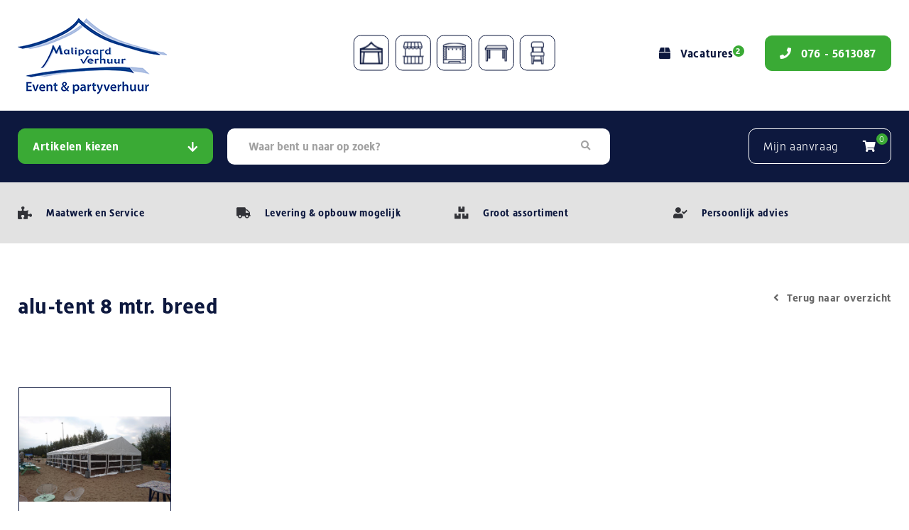

--- FILE ---
content_type: text/html; charset=UTF-8
request_url: https://www.malipaardverhuur.com/categorieen/alu-tent-8-mtr-breed/
body_size: 11781
content:
<!DOCTYPE html >
<html lang="en" >
	
  <head>
    <meta charset="UTF-8">
    <title>alu-tent 8 mtr. breed Archieven - Malipaard verhuur</title>
    <meta http-equiv="Content-Type" content="text/html; charset=utf-8" />
    <meta name="viewport" content="width=device-width, initial-scale=1, maximum-scale=1" />
    <meta name="apple-mobile-web-app-capable" content="yes" />
    <link data-minify="1" rel="stylesheet" href="https://www.malipaardverhuur.com/wp-content/cache/min/1/qbr6mvp.css?ver=1725972198">
    <link data-minify="1" rel="stylesheet" href="https://www.malipaardverhuur.com/wp-content/cache/min/1/releases/v5.7.2/css/all.css?ver=1725972198" crossorigin="anonymous">
    <link data-minify="1" href='https://www.malipaardverhuur.com/wp-content/cache/min/1/wp-content/themes/malipaard/css/font-awesome.min.css?ver=1725972198' rel='stylesheet' type='text/css'>
    <link data-minify="1" rel="stylesheet" href="https://www.malipaardverhuur.com/wp-content/cache/min/1/ui/1.12.1/themes/base/jquery-ui.css?ver=1725972198">
    <link data-minify="1" href='https://www.malipaardverhuur.com/wp-content/cache/min/1/wp-content/themes/malipaard/css/jquery.datetimepicker.css?ver=1725972198' rel='stylesheet' type='text/css'>
    <link data-minify="1" href="https://www.malipaardverhuur.com/wp-content/cache/min/1/wp-content/themes/malipaard/style.css?ver=1725972198" rel="stylesheet" type="text/css" />
    <link rel="shortcut icon" href="https://www.malipaardverhuur.com/wp-content/themes/malipaard/img/favicon.ico"/>	
    <script data-minify="1" src="https://www.malipaardverhuur.com/wp-content/cache/min/1/jquery-3.3.1.min.js?ver=1725972199"></script>
    <link data-minify="1" rel="stylesheet" href="https://www.malipaardverhuur.com/wp-content/cache/min/1/gh/fancyapps/fancybox@3.5.6/dist/jquery.fancybox.min.css?ver=1725972198" />
    <script data-minify="1" src="https://www.malipaardverhuur.com/wp-content/cache/min/1/gh/fancyapps/fancybox@3.5.6/dist/jquery.fancybox.min.js?ver=1725972199"></script>
    <script data-minify="1" src="https://www.malipaardverhuur.com/wp-content/cache/min/1/wp-content/themes/malipaard/js/custom.js?ver=1725972199"></script>
    <script src="https://www.malipaardverhuur.com/wp-content/themes/malipaard/js/jquery.cycle2.min.js"></script>
    <script src="https://www.malipaardverhuur.com/wp-content/themes/malipaard/js/jquery.cycle2.carousel.min.js"></script>
    <script data-minify="1" src="https://www.malipaardverhuur.com/wp-content/cache/min/1/wp-content/themes/malipaard/js/jquery.matchHeight.js?ver=1725972199"></script>
    <script data-minify="1" type="text/javascript" src="https://www.malipaardverhuur.com/wp-content/cache/min/1/ui/1.12.1/jquery-ui.min.js?ver=1725972199"></script>
    <script type="text/javascript" src="https://www.malipaardverhuur.com/wp-content/themes/malipaard/js/jquery.datetimepicker.full.min.js"></script>
    <script type="text/javascript" src="https://www.malipaardverhuur.com/wp-content/themes/malipaard/js/jquery.balloon.min.js"></script>
    <script data-minify="1" src="https://www.malipaardverhuur.com/wp-content/cache/min/1/wp-content/themes/malipaard/js/site.js?ver=1725972199"></script>
    <meta name='robots' content='index, follow, max-image-preview:large, max-snippet:-1, max-video-preview:-1' />

	<!-- This site is optimized with the Yoast SEO plugin v20.8 - https://yoast.com/wordpress/plugins/seo/ -->
	<link rel="canonical" href="https://www.malipaardverhuur.com/categorieen/alu-tent-8-mtr-breed/" />
	<meta property="og:locale" content="nl_NL" />
	<meta property="og:type" content="article" />
	<meta property="og:title" content="alu-tent 8 mtr. breed Archieven - Malipaard verhuur" />
	<meta property="og:url" content="https://www.malipaardverhuur.com/categorieen/alu-tent-8-mtr-breed/" />
	<meta property="og:site_name" content="Malipaard verhuur" />
	<meta name="twitter:card" content="summary_large_image" />
	<script type="application/ld+json" class="yoast-schema-graph">{"@context":"https://schema.org","@graph":[{"@type":"CollectionPage","@id":"https://www.malipaardverhuur.com/categorieen/alu-tent-8-mtr-breed/","url":"https://www.malipaardverhuur.com/categorieen/alu-tent-8-mtr-breed/","name":"alu-tent 8 mtr. breed Archieven - Malipaard verhuur","isPartOf":{"@id":"https://www.malipaardverhuur.com/#website"},"primaryImageOfPage":{"@id":"https://www.malipaardverhuur.com/categorieen/alu-tent-8-mtr-breed/#primaryimage"},"image":{"@id":"https://www.malipaardverhuur.com/categorieen/alu-tent-8-mtr-breed/#primaryimage"},"thumbnailUrl":"https://www.malipaardverhuur.com/wp-content/uploads/2023/02/8000_image_1.jpg","breadcrumb":{"@id":"https://www.malipaardverhuur.com/categorieen/alu-tent-8-mtr-breed/#breadcrumb"},"inLanguage":"nl-NL"},{"@type":"ImageObject","inLanguage":"nl-NL","@id":"https://www.malipaardverhuur.com/categorieen/alu-tent-8-mtr-breed/#primaryimage","url":"https://www.malipaardverhuur.com/wp-content/uploads/2023/02/8000_image_1.jpg","contentUrl":"https://www.malipaardverhuur.com/wp-content/uploads/2023/02/8000_image_1.jpg","width":1000,"height":562},{"@type":"BreadcrumbList","@id":"https://www.malipaardverhuur.com/categorieen/alu-tent-8-mtr-breed/#breadcrumb","itemListElement":[{"@type":"ListItem","position":1,"name":"Home","item":"https://www.malipaardverhuur.com/"},{"@type":"ListItem","position":2,"name":"Tenten","item":"https://www.malipaardverhuur.com/categorieen/tenten/"},{"@type":"ListItem","position":3,"name":"Alu-tenten","item":"https://www.malipaardverhuur.com/categorieen/alu-tenten/"},{"@type":"ListItem","position":4,"name":"alu-tent 8 mtr. breed"}]},{"@type":"WebSite","@id":"https://www.malipaardverhuur.com/#website","url":"https://www.malipaardverhuur.com/","name":"Malipaard verhuur","description":"","potentialAction":[{"@type":"SearchAction","target":{"@type":"EntryPoint","urlTemplate":"https://www.malipaardverhuur.com/?s={search_term_string}"},"query-input":"required name=search_term_string"}],"inLanguage":"nl-NL"}]}</script>
	<!-- / Yoast SEO plugin. -->



<link rel="alternate" type="application/rss+xml" title="Malipaard verhuur &raquo; feed" href="https://www.malipaardverhuur.com/feed/" />
<link rel="alternate" type="application/rss+xml" title="Feed Malipaard verhuur &raquo; alu-tent 8 mtr. breed Categorie" href="https://www.malipaardverhuur.com/categorieen/alu-tent-8-mtr-breed/feed/" />
<link rel='stylesheet' id='wp-block-library-css' href='https://www.malipaardverhuur.com/wp-includes/css/dist/block-library/style.min.css?ver=6.2.8' type='text/css' media='all' />
<link rel='stylesheet' id='classic-theme-styles-css' href='https://www.malipaardverhuur.com/wp-includes/css/classic-themes.min.css?ver=6.2.8' type='text/css' media='all' />
<style id='global-styles-inline-css' type='text/css'>
body{--wp--preset--color--black: #000000;--wp--preset--color--cyan-bluish-gray: #abb8c3;--wp--preset--color--white: #ffffff;--wp--preset--color--pale-pink: #f78da7;--wp--preset--color--vivid-red: #cf2e2e;--wp--preset--color--luminous-vivid-orange: #ff6900;--wp--preset--color--luminous-vivid-amber: #fcb900;--wp--preset--color--light-green-cyan: #7bdcb5;--wp--preset--color--vivid-green-cyan: #00d084;--wp--preset--color--pale-cyan-blue: #8ed1fc;--wp--preset--color--vivid-cyan-blue: #0693e3;--wp--preset--color--vivid-purple: #9b51e0;--wp--preset--gradient--vivid-cyan-blue-to-vivid-purple: linear-gradient(135deg,rgba(6,147,227,1) 0%,rgb(155,81,224) 100%);--wp--preset--gradient--light-green-cyan-to-vivid-green-cyan: linear-gradient(135deg,rgb(122,220,180) 0%,rgb(0,208,130) 100%);--wp--preset--gradient--luminous-vivid-amber-to-luminous-vivid-orange: linear-gradient(135deg,rgba(252,185,0,1) 0%,rgba(255,105,0,1) 100%);--wp--preset--gradient--luminous-vivid-orange-to-vivid-red: linear-gradient(135deg,rgba(255,105,0,1) 0%,rgb(207,46,46) 100%);--wp--preset--gradient--very-light-gray-to-cyan-bluish-gray: linear-gradient(135deg,rgb(238,238,238) 0%,rgb(169,184,195) 100%);--wp--preset--gradient--cool-to-warm-spectrum: linear-gradient(135deg,rgb(74,234,220) 0%,rgb(151,120,209) 20%,rgb(207,42,186) 40%,rgb(238,44,130) 60%,rgb(251,105,98) 80%,rgb(254,248,76) 100%);--wp--preset--gradient--blush-light-purple: linear-gradient(135deg,rgb(255,206,236) 0%,rgb(152,150,240) 100%);--wp--preset--gradient--blush-bordeaux: linear-gradient(135deg,rgb(254,205,165) 0%,rgb(254,45,45) 50%,rgb(107,0,62) 100%);--wp--preset--gradient--luminous-dusk: linear-gradient(135deg,rgb(255,203,112) 0%,rgb(199,81,192) 50%,rgb(65,88,208) 100%);--wp--preset--gradient--pale-ocean: linear-gradient(135deg,rgb(255,245,203) 0%,rgb(182,227,212) 50%,rgb(51,167,181) 100%);--wp--preset--gradient--electric-grass: linear-gradient(135deg,rgb(202,248,128) 0%,rgb(113,206,126) 100%);--wp--preset--gradient--midnight: linear-gradient(135deg,rgb(2,3,129) 0%,rgb(40,116,252) 100%);--wp--preset--duotone--dark-grayscale: url('#wp-duotone-dark-grayscale');--wp--preset--duotone--grayscale: url('#wp-duotone-grayscale');--wp--preset--duotone--purple-yellow: url('#wp-duotone-purple-yellow');--wp--preset--duotone--blue-red: url('#wp-duotone-blue-red');--wp--preset--duotone--midnight: url('#wp-duotone-midnight');--wp--preset--duotone--magenta-yellow: url('#wp-duotone-magenta-yellow');--wp--preset--duotone--purple-green: url('#wp-duotone-purple-green');--wp--preset--duotone--blue-orange: url('#wp-duotone-blue-orange');--wp--preset--font-size--small: 13px;--wp--preset--font-size--medium: 20px;--wp--preset--font-size--large: 36px;--wp--preset--font-size--x-large: 42px;--wp--preset--spacing--20: 0.44rem;--wp--preset--spacing--30: 0.67rem;--wp--preset--spacing--40: 1rem;--wp--preset--spacing--50: 1.5rem;--wp--preset--spacing--60: 2.25rem;--wp--preset--spacing--70: 3.38rem;--wp--preset--spacing--80: 5.06rem;--wp--preset--shadow--natural: 6px 6px 9px rgba(0, 0, 0, 0.2);--wp--preset--shadow--deep: 12px 12px 50px rgba(0, 0, 0, 0.4);--wp--preset--shadow--sharp: 6px 6px 0px rgba(0, 0, 0, 0.2);--wp--preset--shadow--outlined: 6px 6px 0px -3px rgba(255, 255, 255, 1), 6px 6px rgba(0, 0, 0, 1);--wp--preset--shadow--crisp: 6px 6px 0px rgba(0, 0, 0, 1);}:where(.is-layout-flex){gap: 0.5em;}body .is-layout-flow > .alignleft{float: left;margin-inline-start: 0;margin-inline-end: 2em;}body .is-layout-flow > .alignright{float: right;margin-inline-start: 2em;margin-inline-end: 0;}body .is-layout-flow > .aligncenter{margin-left: auto !important;margin-right: auto !important;}body .is-layout-constrained > .alignleft{float: left;margin-inline-start: 0;margin-inline-end: 2em;}body .is-layout-constrained > .alignright{float: right;margin-inline-start: 2em;margin-inline-end: 0;}body .is-layout-constrained > .aligncenter{margin-left: auto !important;margin-right: auto !important;}body .is-layout-constrained > :where(:not(.alignleft):not(.alignright):not(.alignfull)){max-width: var(--wp--style--global--content-size);margin-left: auto !important;margin-right: auto !important;}body .is-layout-constrained > .alignwide{max-width: var(--wp--style--global--wide-size);}body .is-layout-flex{display: flex;}body .is-layout-flex{flex-wrap: wrap;align-items: center;}body .is-layout-flex > *{margin: 0;}:where(.wp-block-columns.is-layout-flex){gap: 2em;}.has-black-color{color: var(--wp--preset--color--black) !important;}.has-cyan-bluish-gray-color{color: var(--wp--preset--color--cyan-bluish-gray) !important;}.has-white-color{color: var(--wp--preset--color--white) !important;}.has-pale-pink-color{color: var(--wp--preset--color--pale-pink) !important;}.has-vivid-red-color{color: var(--wp--preset--color--vivid-red) !important;}.has-luminous-vivid-orange-color{color: var(--wp--preset--color--luminous-vivid-orange) !important;}.has-luminous-vivid-amber-color{color: var(--wp--preset--color--luminous-vivid-amber) !important;}.has-light-green-cyan-color{color: var(--wp--preset--color--light-green-cyan) !important;}.has-vivid-green-cyan-color{color: var(--wp--preset--color--vivid-green-cyan) !important;}.has-pale-cyan-blue-color{color: var(--wp--preset--color--pale-cyan-blue) !important;}.has-vivid-cyan-blue-color{color: var(--wp--preset--color--vivid-cyan-blue) !important;}.has-vivid-purple-color{color: var(--wp--preset--color--vivid-purple) !important;}.has-black-background-color{background-color: var(--wp--preset--color--black) !important;}.has-cyan-bluish-gray-background-color{background-color: var(--wp--preset--color--cyan-bluish-gray) !important;}.has-white-background-color{background-color: var(--wp--preset--color--white) !important;}.has-pale-pink-background-color{background-color: var(--wp--preset--color--pale-pink) !important;}.has-vivid-red-background-color{background-color: var(--wp--preset--color--vivid-red) !important;}.has-luminous-vivid-orange-background-color{background-color: var(--wp--preset--color--luminous-vivid-orange) !important;}.has-luminous-vivid-amber-background-color{background-color: var(--wp--preset--color--luminous-vivid-amber) !important;}.has-light-green-cyan-background-color{background-color: var(--wp--preset--color--light-green-cyan) !important;}.has-vivid-green-cyan-background-color{background-color: var(--wp--preset--color--vivid-green-cyan) !important;}.has-pale-cyan-blue-background-color{background-color: var(--wp--preset--color--pale-cyan-blue) !important;}.has-vivid-cyan-blue-background-color{background-color: var(--wp--preset--color--vivid-cyan-blue) !important;}.has-vivid-purple-background-color{background-color: var(--wp--preset--color--vivid-purple) !important;}.has-black-border-color{border-color: var(--wp--preset--color--black) !important;}.has-cyan-bluish-gray-border-color{border-color: var(--wp--preset--color--cyan-bluish-gray) !important;}.has-white-border-color{border-color: var(--wp--preset--color--white) !important;}.has-pale-pink-border-color{border-color: var(--wp--preset--color--pale-pink) !important;}.has-vivid-red-border-color{border-color: var(--wp--preset--color--vivid-red) !important;}.has-luminous-vivid-orange-border-color{border-color: var(--wp--preset--color--luminous-vivid-orange) !important;}.has-luminous-vivid-amber-border-color{border-color: var(--wp--preset--color--luminous-vivid-amber) !important;}.has-light-green-cyan-border-color{border-color: var(--wp--preset--color--light-green-cyan) !important;}.has-vivid-green-cyan-border-color{border-color: var(--wp--preset--color--vivid-green-cyan) !important;}.has-pale-cyan-blue-border-color{border-color: var(--wp--preset--color--pale-cyan-blue) !important;}.has-vivid-cyan-blue-border-color{border-color: var(--wp--preset--color--vivid-cyan-blue) !important;}.has-vivid-purple-border-color{border-color: var(--wp--preset--color--vivid-purple) !important;}.has-vivid-cyan-blue-to-vivid-purple-gradient-background{background: var(--wp--preset--gradient--vivid-cyan-blue-to-vivid-purple) !important;}.has-light-green-cyan-to-vivid-green-cyan-gradient-background{background: var(--wp--preset--gradient--light-green-cyan-to-vivid-green-cyan) !important;}.has-luminous-vivid-amber-to-luminous-vivid-orange-gradient-background{background: var(--wp--preset--gradient--luminous-vivid-amber-to-luminous-vivid-orange) !important;}.has-luminous-vivid-orange-to-vivid-red-gradient-background{background: var(--wp--preset--gradient--luminous-vivid-orange-to-vivid-red) !important;}.has-very-light-gray-to-cyan-bluish-gray-gradient-background{background: var(--wp--preset--gradient--very-light-gray-to-cyan-bluish-gray) !important;}.has-cool-to-warm-spectrum-gradient-background{background: var(--wp--preset--gradient--cool-to-warm-spectrum) !important;}.has-blush-light-purple-gradient-background{background: var(--wp--preset--gradient--blush-light-purple) !important;}.has-blush-bordeaux-gradient-background{background: var(--wp--preset--gradient--blush-bordeaux) !important;}.has-luminous-dusk-gradient-background{background: var(--wp--preset--gradient--luminous-dusk) !important;}.has-pale-ocean-gradient-background{background: var(--wp--preset--gradient--pale-ocean) !important;}.has-electric-grass-gradient-background{background: var(--wp--preset--gradient--electric-grass) !important;}.has-midnight-gradient-background{background: var(--wp--preset--gradient--midnight) !important;}.has-small-font-size{font-size: var(--wp--preset--font-size--small) !important;}.has-medium-font-size{font-size: var(--wp--preset--font-size--medium) !important;}.has-large-font-size{font-size: var(--wp--preset--font-size--large) !important;}.has-x-large-font-size{font-size: var(--wp--preset--font-size--x-large) !important;}
.wp-block-navigation a:where(:not(.wp-element-button)){color: inherit;}
:where(.wp-block-columns.is-layout-flex){gap: 2em;}
.wp-block-pullquote{font-size: 1.5em;line-height: 1.6;}
</style>
<link data-minify="1" rel='stylesheet' id='contact-form-7-css' href='https://www.malipaardverhuur.com/wp-content/cache/min/1/wp-content/plugins/contact-form-7/includes/css/styles.css?ver=1725972198' type='text/css' media='all' />
<link data-minify="1" rel='stylesheet' id='page-list-style-css' href='https://www.malipaardverhuur.com/wp-content/cache/min/1/wp-content/plugins/sitemap/css/page-list.css?ver=1725972198' type='text/css' media='all' />
<link data-minify="1" rel='stylesheet' id='simplemodal-login-css' href='https://www.malipaardverhuur.com/wp-content/cache/min/1/wp-content/plugins/simplemodal-login/css/default.css?ver=1725972198' type='text/css' media='screen' />
<script type='text/javascript' src='https://www.malipaardverhuur.com/wp-includes/js/jquery/jquery.min.js?ver=3.6.4' id='jquery-core-js'></script>
<script type='text/javascript' src='https://www.malipaardverhuur.com/wp-includes/js/jquery/jquery-migrate.min.js?ver=3.4.0' id='jquery-migrate-js'></script>
<link rel="https://api.w.org/" href="https://www.malipaardverhuur.com/wp-json/" /><link rel="EditURI" type="application/rsd+xml" title="RSD" href="https://www.malipaardverhuur.com/xmlrpc.php?rsd" />
<link rel="wlwmanifest" type="application/wlwmanifest+xml" href="https://www.malipaardverhuur.com/wp-includes/wlwmanifest.xml" />
<meta name="generator" content="WordPress 6.2.8" />
<script>
		var ajax_url = "https://www.malipaardverhuur.com/wp-admin/admin-ajax.php";
	</script><noscript><style id="rocket-lazyload-nojs-css">.rll-youtube-player, [data-lazy-src]{display:none !important;}</style></noscript>	<!-- Global site tag (gtag.js) - Google Analytics -->
	<script async src="https://www.googletagmanager.com/gtag/js?id=G-RYBS0Y1F9B"></script>
	<script>
	  window.dataLayer = window.dataLayer || [];
	  function gtag(){dataLayer.push(arguments);}
	  gtag('js', new Date());

	  gtag('config', 'G-RYBS0Y1F9B');
	</script>
  </head>

  <body class="home" id="template">

    <div class="header maxw1">

      <div class="logo"><a href="https://www.malipaardverhuur.com"><img src="data:image/svg+xml,%3Csvg%20xmlns='http://www.w3.org/2000/svg'%20viewBox='0%200%200%200'%3E%3C/svg%3E" data-lazy-src="https://www.malipaardverhuur.com/wp-content/themes/malipaard/img/logo.png?v=2"><noscript><img src="https://www.malipaardverhuur.com/wp-content/themes/malipaard/img/logo.png?v=2"></noscript></a></div>

      <div class="buttons">
        <a class="vacatures"  href="https://www.malipaardverhuur.com/vacatures/"><i class="fas fa-box"></i>Vacatures<div class="number">2</div></a>
        <a class="button green" href="tel:076 - 5613087"><i class="fas fa-phone"></i><span>076 - 5613087</span></a>
      </div>
      <div class="clear"></div>
      <div class="icons">

                              <a class="icon" href="https://www.malipaardverhuur.com/categorieen/tenten/"><div class="inner" style="background:url(https://www.malipaardverhuur.com/wp-content/uploads/2020/06/tent.png) no-repeat center/contain"></div></a>
                      <a class="icon" href="https://www.malipaardverhuur.com/categorieen/kramen-parasols/"><div class="inner" style="background:url(https://www.malipaardverhuur.com/wp-content/uploads/2020/06/bar.png) no-repeat center/contain"></div></a>
                      <a class="icon" href="https://www.malipaardverhuur.com/categorieen/podium-catwalk-tribune/"><div class="inner" style="background:url(https://www.malipaardverhuur.com/wp-content/uploads/2020/06/podia.png) no-repeat center/contain"></div></a>
                      <a class="icon" href="https://www.malipaardverhuur.com/categorieen/tafels/"><div class="inner" style="background:url(https://www.malipaardverhuur.com/wp-content/uploads/2020/06/tafel.png) no-repeat center/contain"></div></a>
                      <a class="icon" href="https://www.malipaardverhuur.com/categorieen/stoelen/"><div class="inner" style="background:url(https://www.malipaardverhuur.com/wp-content/uploads/2020/06/stoel.png) no-repeat center/contain"></div></a>
                  

      </div>

    </div>

    <div class="bar" id="bar">
      <div class="maxw1">
        <ul>
          <li><a href="#" class="button green">Artikelen kiezen<i class="fas fa-arrow-down"></i></a>
            <ul>


                              
                                                        

                
                                                            <li ><a href="https://www.malipaardverhuur.com/categorieen/afvalvoorzieningen/">Afvalvoorzieningen</a>
                                                </li>
                                      

                
                  

                
                  

                
                  

                
                  

                
                  

                
                  

                
                  

                
                  

                
                  

                
                                                            <li ><a href="https://www.malipaardverhuur.com/categorieen/ballastblokken/">Ballastblokken</a>
                                                </li>
                                      

                
                  

                
                  

                
                  

                
                  

                
                  

                
                  

                
                  

                
                  

                
                  

                
                                                            <li ><a href="https://www.malipaardverhuur.com/categorieen/dansvloer/">Dansvloer</a>
                                                </li>
                                      

                
                                                            <li ><a href="https://www.malipaardverhuur.com/categorieen/decoratie/">Decoratie</a>
                                                </li>
                                      

                
                  

                
                                                            <li class="has_children"><a href="https://www.malipaardverhuur.com/categorieen/entree-garderobe-presentatie/">Entree / Garderobe / Presentatie</a>
                          <ul class="sub"><li><a href="https://www.malipaardverhuur.com/categorieen/entree/">Entree</a></li><li><a href="https://www.malipaardverhuur.com/categorieen/garderobe/">Garderobe</a></li><li><a href="https://www.malipaardverhuur.com/categorieen/presentatie/">Presentatie</a></li></ul>                      </li>
                                      

                
                  

                
                                                            <li ><a href="https://www.malipaardverhuur.com/categorieen/koelen-vriezen/">Koelen &amp; vriezen</a>
                                                </li>
                                      

                
                                                            <li ><a href="https://www.malipaardverhuur.com/categorieen/koffieapparatuur/">Koffieapparatuur &amp; ....</a>
                                                </li>
                                      

                
                  

                
                                                            <li class="has_children"><a href="https://www.malipaardverhuur.com/categorieen/kramen-parasols/">Kramen &amp; Parasols</a>
                          <ul class="sub"><li><a href="https://www.malipaardverhuur.com/categorieen/kramen/">Kramen</a></li><li><a href="https://www.malipaardverhuur.com/categorieen/parasols/">Parasols</a></li></ul>                      </li>
                                      

                
                  

                
                  

                
                  

                
                  

                
                                                        

                
                                                            <li class="has_children"><a href="https://www.malipaardverhuur.com/categorieen/meubilair/">Meubilair</a>
                          <ul class="sub"><li><a href="https://www.malipaardverhuur.com/categorieen/barkrukken/">Barkrukken</a></li><li><a href="https://www.malipaardverhuur.com/categorieen/statafels/">Statafels</a></li><li><a href="https://www.malipaardverhuur.com/categorieen/stoelen/">Stoelen</a></li><li><a href="https://www.malipaardverhuur.com/categorieen/tafels/">Tafels</a></li><li class="has_children"><a href="https://www.malipaardverhuur.com/categorieen/kubo-serie/">Kubo serie</a><ul class="subsub"><li><a href="https://www.malipaardverhuur.com/categorieen/kubo-statafels/">Kubo statafels</a></li><li><a href="https://www.malipaardverhuur.com/categorieen/kubo-barkrukken/">Kubo barkrukken</a></li><li><a href="https://www.malipaardverhuur.com/categorieen/kubo-krukken-laag-model/">Kubo krukken (laag model)</a></li></ul></li></li><li class="has_children"><a href="https://www.malipaardverhuur.com/categorieen/conic-serie/">Conic serie</a><ul class="subsub"><li><a href="https://www.malipaardverhuur.com/categorieen/conic-statafels/">Conic statafels</a></li><li><a href="https://www.malipaardverhuur.com/categorieen/conic-barkrukken/">Conic barkrukken</a></li><li><a href="https://www.malipaardverhuur.com/categorieen/conic-accessoires/">Conic accessoires</a></li><li><a href="https://www.malipaardverhuur.com/categorieen/conic-lounge-vierkant/">Conic lounge vierkant</a></li><li><a href="https://www.malipaardverhuur.com/categorieen/conic-tafels/">Conic tafels</a></li><li><a href="https://www.malipaardverhuur.com/categorieen/conic-lounge-rond/">Conic lounge rond</a></li></ul></li></li><li><a href="https://www.malipaardverhuur.com/categorieen/steigerhout-serie/">Steigerhout serie</a></li></ul>                      </li>
                                      

                
                  

                
                                                            <li ><a href="https://www.malipaardverhuur.com/categorieen/noodvoorzieningen/">Noodvoorzieningen</a>
                                                </li>
                                      

                
                  

                
                                                        

                
                  

                
                  

                
                  

                
                                                            <li class="has_children"><a href="https://www.malipaardverhuur.com/categorieen/podium-catwalk-tribune/">Podium / Catwalk &amp; Tribune</a>
                          <ul class="sub"><li><a href="https://www.malipaardverhuur.com/categorieen/podium-catwalk/">Podium / Catwalk</a></li><li><a href="https://www.malipaardverhuur.com/categorieen/tribune/">Tribune</a></li><li><a href="https://www.malipaardverhuur.com/categorieen/overdekt-podium/">Overdekt podium</a></li></ul>                      </li>
                                      

                
                                                        

                
                  

                
                                                        

                
                  

                
                  

                
                                                            <li ><a href="https://www.malipaardverhuur.com/categorieen/springkussens/">Springkussens</a>
                                                </li>
                                      

                
                  

                
                  

                
                  

                
                  

                
                  

                
                  

                
                  

                
                  

                
                  

                
                  

                
                  

                
                                                            <li class="has_children"><a href="https://www.malipaardverhuur.com/categorieen/tafellinnen-hoezen/">Tafellinnen &amp; Hoezen</a>
                          <ul class="sub"><li class="has_children"><a href="https://www.malipaardverhuur.com/categorieen/statafelhoezen/">Statafelhoezen</a><ul class="subsub"><li><a href="https://www.malipaardverhuur.com/categorieen/statafelhoezen-geplooid/">Statafelhoezen geplooid</a></li><li><a href="https://www.malipaardverhuur.com/categorieen/statafelhoezen-stretch/">Statafelhoezen stretch</a></li></ul></li></li><li><a href="https://www.malipaardverhuur.com/categorieen/stoelhoezen/">Stoelhoezen</a></li><li class="has_children"><a href="https://www.malipaardverhuur.com/categorieen/tafellinnen-servetten/">Tafellinnen &amp; Servetten</a><ul class="subsub"><li><a href="https://www.malipaardverhuur.com/categorieen/servetten/">Servetten</a></li><li><a href="https://www.malipaardverhuur.com/categorieen/tafellinnen/">Tafellinnen</a></li><li><a href="https://www.malipaardverhuur.com/categorieen/moltons/">Moltons</a></li><li><a href="https://www.malipaardverhuur.com/categorieen/tafellopers/">Tafellopers</a></li></ul></li></li><li class="has_children"><a href="https://www.malipaardverhuur.com/categorieen/tafelrokken/">Tafelrokken</a><ul class="subsub"><li><a href="https://www.malipaardverhuur.com/categorieen/tafelrokken-geplooid/">Tafelrokken geplooid</a></li><li><a href="https://www.malipaardverhuur.com/categorieen/tafelrokken-strak/">Tafelrokken strak</a></li></ul></li></li><li><a href="https://www.malipaardverhuur.com/categorieen/buffethoezen/">Buffethoezen</a></li></ul>                      </li>
                                      

                
                  

                
                  

                
                  

                
                  

                
                  

                
                  

                
                  

                
                                                            <li class="has_children"><a href="https://www.malipaardverhuur.com/categorieen/tenten/">Tenten</a>
                          <ul class="sub"><li><a href="https://www.malipaardverhuur.com/categorieen/tent-accessoires/">Tent-accessoires</a></li><li class="has_children"><a href="https://www.malipaardverhuur.com/categorieen/alu-tenten/">Alu-tenten</a><ul class="subsub"><li><a href="https://www.malipaardverhuur.com/categorieen/alu-tent-10-mtr-breed/">alu-tent 10 mtr. breed</a></li><li><a href="https://www.malipaardverhuur.com/categorieen/alu-tent-12-mtr-breed/">alu-tent 12 mtr. breed</a></li><li><a href="https://www.malipaardverhuur.com/categorieen/alu-tent-3-mtr-breed/">alu-tent 3 mtr. breed</a></li><li><a href="https://www.malipaardverhuur.com/categorieen/alu-tent-4-mtr-breed/">alu-tent 4 mtr. breed</a></li><li><a href="https://www.malipaardverhuur.com/categorieen/alu-tent-5-mtr-breed/">alu-tent 5 mtr. breed</a></li><li><a href="https://www.malipaardverhuur.com/categorieen/alu-tent-6-mtr-breed/">alu-tent 6 mtr. breed</a></li><li><a href="https://www.malipaardverhuur.com/categorieen/alu-tent-8-mtr-breed/">alu-tent 8 mtr. breed</a></li></ul></li></li><li><a href="https://www.malipaardverhuur.com/categorieen/pagodetenten/">Pagodetenten</a></li><li><a href="https://www.malipaardverhuur.com/categorieen/starshadetent/">Starshade tent</a></li><li><a href="https://www.malipaardverhuur.com/categorieen/special-shapetent-terz/">Special shapetent Terz</a></li><li><a href="https://www.malipaardverhuur.com/categorieen/alu-hal-12-mtr-breed/">Alu-hal 12 mtr. breed</a></li></ul>                      </li>
                                      

                
                                                            <li ><a href="https://www.malipaardverhuur.com/categorieen/tentvloeren-vloerbedekking/">Tentvloeren &amp; Vloerbedekking</a>
                                                </li>
                                      

                
                                                            <li ><a href="https://www.malipaardverhuur.com/categorieen/toiletvoorziening/">Toiletvoorziening</a>
                                                </li>
                                      

                
                                                        

                
                  

                
                  

                
                                                            <li class="has_children"><a href="https://www.malipaardverhuur.com/categorieen/verlichting-stroomvoorziening/">Verlichting &amp; Stroomvoorziening</a>
                          <ul class="sub"><li><a href="https://www.malipaardverhuur.com/categorieen/stroomhaspels-kabels-230v/">Stroomhaspels &amp; kabels 230V</a></li><li><a href="https://www.malipaardverhuur.com/categorieen/verlichting/">Verlichting</a></li><li><a href="https://www.malipaardverhuur.com/categorieen/stroomaggregaten-en-kabels-400v/">Stroomaggregaten en kabels 400V</a></li></ul>                      </li>
                                      

                
                                                            <li ><a href="https://www.malipaardverhuur.com/categorieen/verwarming/">Verwarming</a>
                                                </li>
                                      

                              

            </ul>

          </li>
        </ul>
        <div class="buttons">
          <div class="search">

            <form id="search_block">
              <input type="text" name="search_s" autocomplete="off" placeholder="Waar bent u naar op zoek?">
              <button type="submit"><i class="fas fa-search"></i></button>
              <div class="search_results"></div>
            </form>

<!--            <input type="text" placeholder="Waar bent u naar op zoek?"></input>
<submit><i class="fas fa-search"></i></submit> -->

          </div>
		  
		  
		            

          
          <a href="https://www.malipaardverhuur.com/aanvraag/" class="button transparent cart"><span>Mijn aanvraag</span> <i class="fas fa-shopping-cart"></i><div class="number">0</div></a>
        </div>
        <div class="clear"></div>
      </div>
    </div>

    
    <div class="usps">
      <div class="maxw1">
                      <div class="usp"><div class="icon" style="background:url(https://www.malipaardverhuur.com/wp-content/uploads/2020/03/puzzel.png) no-repeat center/contain"></div><div class="text">Maatwerk en Service</div></div>


                            <div class="usp"><div class="icon" style="background:url(https://www.malipaardverhuur.com/wp-content/uploads/2020/03/truck.png) no-repeat center/contain"></div><div class="text">Levering & opbouw mogelijk</div></div>


                            <div class="usp"><div class="icon" style="background:url(https://www.malipaardverhuur.com/wp-content/uploads/2020/03/assortiment.png) no-repeat center/contain"></div><div class="text">Groot assortiment</div></div>


                            <div class="usp"><div class="icon" style="background:url(https://www.malipaardverhuur.com/wp-content/uploads/2020/03/advies.png) no-repeat center/contain"></div><div class="text">Persoonlijk advies</div></div>


                      <div class="clear"></div>
      </div>
    </div>
	<div class="category">
		<div class="maxw1">
			
						
							<a href="https://www.malipaardverhuur.com/categorieen/alu-tenten/" class="back"><i class="fas fa-angle-left"></i>Terug naar overzicht</a>
						
			
			<h1>alu-tent 8 mtr. breed</h1>
						
			

						
			<div class="products">
			
				
							
																
						
						<a href="https://www.malipaardverhuur.com/producten/alu-tent-8-mtr-breed/" class="item equal">
							<div class="image"><img src="data:image/svg+xml,%3Csvg%20xmlns='http://www.w3.org/2000/svg'%20viewBox='0%200%200%200'%3E%3C/svg%3E" data-lazy-src="https://www.malipaardverhuur.com/wp-content/uploads/2023/02/8000_image_1.jpg"><noscript><img src="https://www.malipaardverhuur.com/wp-content/uploads/2023/02/8000_image_1.jpg"></noscript></div>
							
							<div class="text">
								<div class="title"><strong>Alu-tent 8 mtr. breed</strong></div>
								
								
																	<div class="price">Op aanvraag</div>
															</div>
						</a>		
					
								
				<div class="clear"></div>
			</div>
			
							
			
			
			
		</div>
	</div>





	<div class="advice-bar maxw1">
		<b>Advies nodig?</b> Bel <a href="076 - 5613087">076 - 5613087</a>
	</div>
	<div class="footer">
		<div class="maxw1">
			<div class="col">
				<div class="title">Contact </div>
				Weidehek 99-101<Br>
				4824 AT Breda<Br>
				Ind.terrein Achter Emer<br>Ind.nr. 4813<Br><Br>

				<a href="mailto:info@malipaardverhuur.com"><i class="fas fa-envelope"></i>info@malipaardverhuur.com</a><Br>
				<a href="tel:076 - 5613087"><i class="fas fa-phone"></i>076 - 5613087</a>
				<br/><br/>
				KvK-nummer: 20118426<br/>
				BTW-nummer: NL813993441B01<br/>
				IBAN: NL08 RABO 0102417458<br/>

			</div>
			<div class="col">
				<div class="title">Telefonisch bereikbaar</div>
				<ul>
				
				
								<li><span>Maandag</span>09.00 - 17.00 uur</li> 

							
								<li><span>Dinsdag</span>09.00 - 17.00 uur</li> 

							
								<li><span>Woensdag</span>09.00 - 17.00 uur</li> 

							
								<li><span>Donderdag</span>09.00 - 17.00 uur</li> 

							
								<li><span>Vrijdag</span>09.00 - 17.00 uur</li> 

							
								<li><span>Zaterdag</span>09.00 - 12.00 uur</li> 

							
								<li><span>Zondag</span>Gesloten</li> 

											
				</ul>
				<p>Wij zijn tijdens bovengenoemde dagen en tijden telefonisch bereikbaar, wij zijn tijdens deze dagen en tijden niet altijd daadwerkelijk aanwezig op de zaak, wilt u persoonlijk langs komen dan graag even van tevoren een afspraak maken dan komt u niet voor een dichte deur te staan.</p>
<p>Ophalen en retour brengen van gehuurde artikelen is altijd uitsluitend op afspraak.</p>
			</div>
			
			<div class="col">
				<div class="title">Informatie</div>
				<ul id="menu-footer_menu" class="footer-menu"><li id="menu-item-68" class="menu-item menu-item-type-post_type menu-item-object-page menu-item-68"><a href="https://www.malipaardverhuur.com/over-ons/">Over ons</a></li>
<li id="menu-item-17270" class="menu-item menu-item-type-post_type menu-item-object-page menu-item-17270"><a href="https://www.malipaardverhuur.com/registreren-op-onze-website/">Registreren/ account op onze website</a></li>
<li id="menu-item-70" class="menu-item menu-item-type-post_type menu-item-object-page menu-item-70"><a href="https://www.malipaardverhuur.com/prijzen/">Prijzen</a></li>
<li id="menu-item-64" class="menu-item menu-item-type-post_type menu-item-object-page menu-item-64"><a href="https://www.malipaardverhuur.com/bestellen/">Aanvragen/ bestellen</a></li>
<li id="menu-item-67" class="menu-item menu-item-type-post_type menu-item-object-page menu-item-67"><a href="https://www.malipaardverhuur.com/levering-afhalen/">Levering / afhalen</a></li>
<li id="menu-item-65" class="menu-item menu-item-type-post_type menu-item-object-page menu-item-65"><a href="https://www.malipaardverhuur.com/betalen/">Betaling</a></li>
<li id="menu-item-17269" class="menu-item menu-item-type-post_type menu-item-object-page menu-item-17269"><a href="https://www.malipaardverhuur.com/openingstijden-tijdens-feestdagen/">Bereikbaarheid tijdens feestdagen</a></li>
<li id="menu-item-172" class="menu-item menu-item-type-post_type menu-item-object-page menu-item-172"><a href="https://www.malipaardverhuur.com/veel-gestelde-vragen/">Veel gestelde vragen</a></li>
<li id="menu-item-66" class="menu-item menu-item-type-post_type menu-item-object-page menu-item-66"><a href="https://www.malipaardverhuur.com/contact/">Contact</a></li>
<li id="menu-item-17273" class="menu-item menu-item-type-post_type menu-item-object-page menu-item-17273"><a href="https://www.malipaardverhuur.com/covid-19/">COVID-19</a></li>
<li id="menu-item-69" class="menu-item menu-item-type-post_type menu-item-object-page menu-item-69"><a href="https://www.malipaardverhuur.com/algemene-voorwaarden/">Algemene voorwaarden</a></li>
</ul>			</div>
			<div class="clear"></div>
			<div class="bottom">
				© copyright Malipaard Verhuur B.V. | <a href="https://www.malipaardverhuur.com/sitemap/">Sitemap</a> | <a href="https://www.malipaardverhuur.com/disclaimer/">Disclaimer</a> | <a href="https://www.malipaardverhuur.com/privacyverklaring/">Privacyverklaring</a>  | <a href="https://www.malipaardverhuur.com/algemene-voorwaarden/">Algemene voorwaarden</a> | Website door: <a href="https://www.dorstcommunicatie.nl" target="_blank">DORST</a>
			</div>
		</div>
	</div>
<div id="simplemodal-login-form" style="display:none">
	<form name="loginform" id="loginform" action="https://www.malipaardverhuur.com/admin620/" method="post">
		<div class="title">Login</div>
		<div class="simplemodal-login-fields">
		<p>
			<label>Gebruikersnaam<br />
			<input type="text" name="log" class="user_login input" value="" size="20" tabindex="10" /></label>
		</p>
		<p>
			<label>Wachtwoord<br />
			<input type="password" name="pwd" class="user_pass input" value="" size="20" tabindex="20" /></label>
		</p>
		<p class="forgetmenot"><label><input name="rememberme" type="checkbox" id="rememberme" class="rememberme" value="forever" tabindex="90" /> Onthouden</label></p>
		<p class="submit">
			<input type="submit" name="wp-submit" value="Log In" tabindex="100" />
			<input type="button" class="simplemodal-close" value="Annuleer" tabindex="101" />
			<input type="hidden" name="testcookie" value="1" />
		</p>
		<p class="nav"><a class="simplemodal-register" href="https://www.malipaardverhuur.com/admin620/?action=register">Account aanmaken</a> | <a class="simplemodal-forgotpw" href="https://www.malipaardverhuur.com/admin620/?action=lostpassword" title="Wachtwoord vergeten">Wachtwoord vergeten</a>
			</p>
			</div>
			<div class="simplemodal-login-activity" style="display:none;"></div>
		</form>
<form name="registerform" id="registerform" action="https://www.malipaardverhuur.com/admin620/?action=register" method="post">
	<div class="title">Register</div>
	<div class="simplemodal-login-fields">
	<p>
		<label>Gebruikersnaam<br />
		<input type="text" name="user_login" class="user_login input" value="" size="20" tabindex="10" /></label>
	</p>
	<p>
		<label>E-mail<br />
		<input type="text" name="user_email" class="user_email input" value="" size="25" tabindex="20" /></label>
	</p>	<div id="acf-form-data" class="acf-hidden">
		<input type="hidden" id="_acf_screen" name="_acf_screen" value="user"/><input type="hidden" id="_acf_post_id" name="_acf_post_id" value="user_0"/><input type="hidden" id="_acf_validation" name="_acf_validation" value="0"/><input type="hidden" id="_acf_nonce" name="_acf_nonce" value="28f01c963b"/><input type="hidden" id="_acf_changed" name="_acf_changed" value="0"/>	</div>
	<h2>Klantgegevens</h2><div class="acf-user-register-fields acf-fields -clear"><div class="acf-field acf-field-text acf-field-6012acbcbcf50" data-name="bedrijfsnaam" data-type="text" data-key="field_6012acbcbcf50">
<div class="acf-label">
<label for="acf-field_6012acbcbcf50">Bedrijfsnaam</label></div>
<div class="acf-input">
<div class="acf-input-wrap"><input type="text" id="acf-field_6012acbcbcf50" name="acf[field_6012acbcbcf50]"/></div></div>
</div>
<div class="acf-field acf-field-text acf-field-6012a9cf6bc85" data-name="adres" data-type="text" data-key="field_6012a9cf6bc85">
<div class="acf-label">
<label for="acf-field_6012a9cf6bc85">Adres</label></div>
<div class="acf-input">
<div class="acf-input-wrap"><input type="text" id="acf-field_6012a9cf6bc85" name="acf[field_6012a9cf6bc85]"/></div></div>
</div>
<div class="acf-field acf-field-text acf-field-6012a9e76bc88" data-name="huisnummer" data-type="text" data-key="field_6012a9e76bc88">
<div class="acf-label">
<label for="acf-field_6012a9e76bc88">Huisnummer</label></div>
<div class="acf-input">
<div class="acf-input-wrap"><input type="text" id="acf-field_6012a9e76bc88" name="acf[field_6012a9e76bc88]"/></div></div>
</div>
<div class="acf-field acf-field-text acf-field-6012a9d16bc86" data-name="postcode" data-type="text" data-key="field_6012a9d16bc86">
<div class="acf-label">
<label for="acf-field_6012a9d16bc86">Postcode</label></div>
<div class="acf-input">
<div class="acf-input-wrap"><input type="text" id="acf-field_6012a9d16bc86" name="acf[field_6012a9d16bc86]"/></div></div>
</div>
<div class="acf-field acf-field-text acf-field-6012a9d46bc87" data-name="plaats" data-type="text" data-key="field_6012a9d46bc87">
<div class="acf-label">
<label for="acf-field_6012a9d46bc87">Plaats</label></div>
<div class="acf-input">
<div class="acf-input-wrap"><input type="text" id="acf-field_6012a9d46bc87" name="acf[field_6012a9d46bc87]"/></div></div>
</div>
<div class="acf-field acf-field-text acf-field-6012a9f16bc89" data-name="telefoonnummer" data-type="text" data-key="field_6012a9f16bc89">
<div class="acf-label">
<label for="acf-field_6012a9f16bc89">Telefoonnummer</label></div>
<div class="acf-input">
<div class="acf-input-wrap"><input type="text" id="acf-field_6012a9f16bc89" name="acf[field_6012a9f16bc89]"/></div></div>
</div>
<div class="acf-field acf-field-text acf-field-6012a9f66bc8a" data-name="mobiele_telefoonnummer" data-type="text" data-key="field_6012a9f66bc8a">
<div class="acf-label">
<label for="acf-field_6012a9f66bc8a">Mobiele telefoonnummer</label></div>
<div class="acf-input">
<div class="acf-input-wrap"><input type="text" id="acf-field_6012a9f66bc8a" name="acf[field_6012a9f66bc8a]"/></div></div>
</div>
</div><div class="c4wp_captcha_field" style="margin-bottom: 10px;"><div id="c4wp_captcha_field_1" class="c4wp_captcha_field_div"><input type="hidden" name="g-recaptcha-response" aria-label="do not use" aria-readonly="true" value=""/></div></div>
	<p class="reg_passmail">Er wordt een wachtwoord naar u verstuurd per email.</p>
	<p class="submit">
		<input type="submit" name="wp-submit" value="Registreer" tabindex="100" />
		<input type="button" class="simplemodal-close" value="Annuleer" tabindex="101" />
	</p>
	<p class="nav">
		<a class="simplemodal-login" href="https://www.malipaardverhuur.com/admin620/">Log in</a> | <a class="simplemodal-forgotpw" href="https://www.malipaardverhuur.com/admin620/?action=lostpassword" title="Wachtwoord vergeten">Wachtwoord vergeten</a>
	</p>
	</div>
	<div class="simplemodal-login-activity" style="display:none;"></div>
</form>
	<form name="lostpasswordform" id="lostpasswordform" action="https://www.malipaardverhuur.com/admin620/?action=lostpassword" method="post">
		<div class="title">Reset wachtwoord</div>
		<div class="simplemodal-login-fields">
		<p>
			<label>Gebruikersnaam or E-mail:<br />
			<input type="text" name="user_login" class="user_login input" value="" size="20" tabindex="10" /></label>
		</p><div class="c4wp_captcha_field" style="margin-bottom: 10px;"><div id="c4wp_captcha_field_2" class="c4wp_captcha_field_div"><input type="hidden" name="g-recaptcha-response" aria-label="do not use" aria-readonly="true" value=""/></div></div>
		<p class="submit">
			<input type="submit" name="wp-submit" value="Nieuw wachtwoord aanvragen" tabindex="100" />
			<input type="button" class="simplemodal-close" value="Annuleer" tabindex="101" />
		</p>
		<p class="nav">
			<a class="simplemodal-login" href="https://www.malipaardverhuur.com/admin620/">Log in</a>| <a class="simplemodal-register" href="https://www.malipaardverhuur.com/admin620/?action=register">Register</a>
		</p>
		</div>
		<div class="simplemodal-login-activity" style="display:none;"></div>
	</form></div><script data-minify="1" type='text/javascript' src='https://www.malipaardverhuur.com/wp-content/cache/min/1/wp-content/plugins/contact-form-7/includes/swv/js/index.js?ver=1725972199' id='swv-js'></script>
<script type='text/javascript' id='contact-form-7-js-extra'>
/* <![CDATA[ */
var wpcf7 = {"api":{"root":"https:\/\/www.malipaardverhuur.com\/wp-json\/","namespace":"contact-form-7\/v1"},"cached":"1"};
/* ]]> */
</script>
<script data-minify="1" type='text/javascript' src='https://www.malipaardverhuur.com/wp-content/cache/min/1/wp-content/plugins/contact-form-7/includes/js/index.js?ver=1725972199' id='contact-form-7-js'></script>
<script type='text/javascript' id='rocket-browser-checker-js-after'>
"use strict";var _createClass=function(){function defineProperties(target,props){for(var i=0;i<props.length;i++){var descriptor=props[i];descriptor.enumerable=descriptor.enumerable||!1,descriptor.configurable=!0,"value"in descriptor&&(descriptor.writable=!0),Object.defineProperty(target,descriptor.key,descriptor)}}return function(Constructor,protoProps,staticProps){return protoProps&&defineProperties(Constructor.prototype,protoProps),staticProps&&defineProperties(Constructor,staticProps),Constructor}}();function _classCallCheck(instance,Constructor){if(!(instance instanceof Constructor))throw new TypeError("Cannot call a class as a function")}var RocketBrowserCompatibilityChecker=function(){function RocketBrowserCompatibilityChecker(options){_classCallCheck(this,RocketBrowserCompatibilityChecker),this.passiveSupported=!1,this._checkPassiveOption(this),this.options=!!this.passiveSupported&&options}return _createClass(RocketBrowserCompatibilityChecker,[{key:"_checkPassiveOption",value:function(self){try{var options={get passive(){return!(self.passiveSupported=!0)}};window.addEventListener("test",null,options),window.removeEventListener("test",null,options)}catch(err){self.passiveSupported=!1}}},{key:"initRequestIdleCallback",value:function(){!1 in window&&(window.requestIdleCallback=function(cb){var start=Date.now();return setTimeout(function(){cb({didTimeout:!1,timeRemaining:function(){return Math.max(0,50-(Date.now()-start))}})},1)}),!1 in window&&(window.cancelIdleCallback=function(id){return clearTimeout(id)})}},{key:"isDataSaverModeOn",value:function(){return"connection"in navigator&&!0===navigator.connection.saveData}},{key:"supportsLinkPrefetch",value:function(){var elem=document.createElement("link");return elem.relList&&elem.relList.supports&&elem.relList.supports("prefetch")&&window.IntersectionObserver&&"isIntersecting"in IntersectionObserverEntry.prototype}},{key:"isSlowConnection",value:function(){return"connection"in navigator&&"effectiveType"in navigator.connection&&("2g"===navigator.connection.effectiveType||"slow-2g"===navigator.connection.effectiveType)}}]),RocketBrowserCompatibilityChecker}();
</script>
<script type='text/javascript' id='rocket-preload-links-js-extra'>
/* <![CDATA[ */
var RocketPreloadLinksConfig = {"excludeUris":"\/aanvraag\/|\/aanvraag\/|\/(?:.+\/)?feed(?:\/(?:.+\/?)?)?$|\/(?:.+\/)?embed\/|\/(index.php\/)?(.*)wp-json(\/.*|$)|\/refer\/|\/go\/|\/recommend\/|\/recommends\/","usesTrailingSlash":"1","imageExt":"jpg|jpeg|gif|png|tiff|bmp|webp|avif|pdf|doc|docx|xls|xlsx|php","fileExt":"jpg|jpeg|gif|png|tiff|bmp|webp|avif|pdf|doc|docx|xls|xlsx|php|html|htm","siteUrl":"https:\/\/www.malipaardverhuur.com","onHoverDelay":"100","rateThrottle":"3"};
/* ]]> */
</script>
<script type='text/javascript' id='rocket-preload-links-js-after'>
(function() {
"use strict";var r="function"==typeof Symbol&&"symbol"==typeof Symbol.iterator?function(e){return typeof e}:function(e){return e&&"function"==typeof Symbol&&e.constructor===Symbol&&e!==Symbol.prototype?"symbol":typeof e},e=function(){function i(e,t){for(var n=0;n<t.length;n++){var i=t[n];i.enumerable=i.enumerable||!1,i.configurable=!0,"value"in i&&(i.writable=!0),Object.defineProperty(e,i.key,i)}}return function(e,t,n){return t&&i(e.prototype,t),n&&i(e,n),e}}();function i(e,t){if(!(e instanceof t))throw new TypeError("Cannot call a class as a function")}var t=function(){function n(e,t){i(this,n),this.browser=e,this.config=t,this.options=this.browser.options,this.prefetched=new Set,this.eventTime=null,this.threshold=1111,this.numOnHover=0}return e(n,[{key:"init",value:function(){!this.browser.supportsLinkPrefetch()||this.browser.isDataSaverModeOn()||this.browser.isSlowConnection()||(this.regex={excludeUris:RegExp(this.config.excludeUris,"i"),images:RegExp(".("+this.config.imageExt+")$","i"),fileExt:RegExp(".("+this.config.fileExt+")$","i")},this._initListeners(this))}},{key:"_initListeners",value:function(e){-1<this.config.onHoverDelay&&document.addEventListener("mouseover",e.listener.bind(e),e.listenerOptions),document.addEventListener("mousedown",e.listener.bind(e),e.listenerOptions),document.addEventListener("touchstart",e.listener.bind(e),e.listenerOptions)}},{key:"listener",value:function(e){var t=e.target.closest("a"),n=this._prepareUrl(t);if(null!==n)switch(e.type){case"mousedown":case"touchstart":this._addPrefetchLink(n);break;case"mouseover":this._earlyPrefetch(t,n,"mouseout")}}},{key:"_earlyPrefetch",value:function(t,e,n){var i=this,r=setTimeout(function(){if(r=null,0===i.numOnHover)setTimeout(function(){return i.numOnHover=0},1e3);else if(i.numOnHover>i.config.rateThrottle)return;i.numOnHover++,i._addPrefetchLink(e)},this.config.onHoverDelay);t.addEventListener(n,function e(){t.removeEventListener(n,e,{passive:!0}),null!==r&&(clearTimeout(r),r=null)},{passive:!0})}},{key:"_addPrefetchLink",value:function(i){return this.prefetched.add(i.href),new Promise(function(e,t){var n=document.createElement("link");n.rel="prefetch",n.href=i.href,n.onload=e,n.onerror=t,document.head.appendChild(n)}).catch(function(){})}},{key:"_prepareUrl",value:function(e){if(null===e||"object"!==(void 0===e?"undefined":r(e))||!1 in e||-1===["http:","https:"].indexOf(e.protocol))return null;var t=e.href.substring(0,this.config.siteUrl.length),n=this._getPathname(e.href,t),i={original:e.href,protocol:e.protocol,origin:t,pathname:n,href:t+n};return this._isLinkOk(i)?i:null}},{key:"_getPathname",value:function(e,t){var n=t?e.substring(this.config.siteUrl.length):e;return n.startsWith("/")||(n="/"+n),this._shouldAddTrailingSlash(n)?n+"/":n}},{key:"_shouldAddTrailingSlash",value:function(e){return this.config.usesTrailingSlash&&!e.endsWith("/")&&!this.regex.fileExt.test(e)}},{key:"_isLinkOk",value:function(e){return null!==e&&"object"===(void 0===e?"undefined":r(e))&&(!this.prefetched.has(e.href)&&e.origin===this.config.siteUrl&&-1===e.href.indexOf("?")&&-1===e.href.indexOf("#")&&!this.regex.excludeUris.test(e.href)&&!this.regex.images.test(e.href))}}],[{key:"run",value:function(){"undefined"!=typeof RocketPreloadLinksConfig&&new n(new RocketBrowserCompatibilityChecker({capture:!0,passive:!0}),RocketPreloadLinksConfig).init()}}]),n}();t.run();
}());
</script>
<script type='text/javascript' src='https://www.google.com/recaptcha/api.js?render=6LcZVCQaAAAAADppaGDkS2Tcsmfw30HYCSXdPHF2&#038;ver=3.0' id='google-recaptcha-js'></script>
<script type='text/javascript' src='https://www.malipaardverhuur.com/wp-includes/js/dist/vendor/wp-polyfill-inert.min.js?ver=3.1.2' id='wp-polyfill-inert-js'></script>
<script type='text/javascript' src='https://www.malipaardverhuur.com/wp-includes/js/dist/vendor/regenerator-runtime.min.js?ver=0.13.11' id='regenerator-runtime-js'></script>
<script type='text/javascript' src='https://www.malipaardverhuur.com/wp-includes/js/dist/vendor/wp-polyfill.min.js?ver=3.15.0' id='wp-polyfill-js'></script>
<script type='text/javascript' id='wpcf7-recaptcha-js-extra'>
/* <![CDATA[ */
var wpcf7_recaptcha = {"sitekey":"6LcZVCQaAAAAADppaGDkS2Tcsmfw30HYCSXdPHF2","actions":{"homepage":"homepage","contactform":"contactform"}};
/* ]]> */
</script>
<script data-minify="1" type='text/javascript' src='https://www.malipaardverhuur.com/wp-content/cache/min/1/wp-content/plugins/contact-form-7/modules/recaptcha/index.js?ver=1725972199' id='wpcf7-recaptcha-js'></script>
<script data-minify="1" type='text/javascript' src='https://www.malipaardverhuur.com/wp-content/cache/min/1/wp-content/plugins/simplemodal-login/js/jquery.simplemodal.js?ver=1725972199' id='jquery-simplemodal-js'></script>
<script type='text/javascript' id='simplemodal-login-js-extra'>
/* <![CDATA[ */
var SimpleModalLoginL10n = {"shortcut":"true","logged_in":"false","admin_url":"https:\/\/www.malipaardverhuur.com\/wp-admin\/","empty_username":"<strong>ERROR<\/strong>: De gebruikersnaam is niet ingevuld.","empty_password":"<strong>ERROR<\/strong>: Het wachtwoord is niet ingevuld.","empty_email":"<strong>ERROR<\/strong>: Er is geen emailadres ingevuld.","empty_all":"<strong>ERROR<\/strong>: Alle velden zijn verplicht."};
/* ]]> */
</script>
<script data-minify="1" type='text/javascript' src='https://www.malipaardverhuur.com/wp-content/cache/min/1/wp-content/plugins/simplemodal-login/js/default.js?ver=1725972199' id='simplemodal-login-js'></script>
			<script src="https://www.google.com/recaptcha/api.js?render=6LcZVCQaAAAAADppaGDkS2Tcsmfw30HYCSXdPHF2&#038;hl=nl"></script>
			<script type="text/javascript">
				( function( grecaptcha ) {

					var c4wp_onloadCallback = function() {
						grecaptcha.execute(
							'6LcZVCQaAAAAADppaGDkS2Tcsmfw30HYCSXdPHF2',
							{ action: 'advanced_nocaptcha_recaptcha' }
						).then( function( token ) {
							for ( var i = 0; i < document.forms.length; i++ ) {
								var form = document.forms[i];
								var captcha = form.querySelector( 'input[name="g-recaptcha-response"]' );
								if ( null === captcha )
									continue;

								captcha.value = token;
							}
							// Apply relevent accessibility attributes to response.
							var responseTextareas = document.querySelectorAll(".g-recaptcha-response");
							responseTextareas.forEach(function(textarea) {
								textarea.setAttribute("aria-hidden", "true");
								textarea.setAttribute("aria-label", "do not use");
								textarea.setAttribute("aria-readonly", "true");
							});
						});
					};

					grecaptcha.ready( c4wp_onloadCallback );

					//token is valid for 2 minutes, So get new token every after 1 minutes 50 seconds
					setInterval(c4wp_onloadCallback, 110000);

				} )( grecaptcha );
			</script>
			<script>window.lazyLoadOptions=[{elements_selector:"img[data-lazy-src],.rocket-lazyload",data_src:"lazy-src",data_srcset:"lazy-srcset",data_sizes:"lazy-sizes",class_loading:"lazyloading",class_loaded:"lazyloaded",threshold:300,callback_loaded:function(element){if(element.tagName==="IFRAME"&&element.dataset.rocketLazyload=="fitvidscompatible"){if(element.classList.contains("lazyloaded")){if(typeof window.jQuery!="undefined"){if(jQuery.fn.fitVids){jQuery(element).parent().fitVids()}}}}}},{elements_selector:".rocket-lazyload",data_src:"lazy-src",data_srcset:"lazy-srcset",data_sizes:"lazy-sizes",class_loading:"lazyloading",class_loaded:"lazyloaded",threshold:300,}];window.addEventListener('LazyLoad::Initialized',function(e){var lazyLoadInstance=e.detail.instance;if(window.MutationObserver){var observer=new MutationObserver(function(mutations){var image_count=0;var iframe_count=0;var rocketlazy_count=0;mutations.forEach(function(mutation){for(var i=0;i<mutation.addedNodes.length;i++){if(typeof mutation.addedNodes[i].getElementsByTagName!=='function'){continue}
if(typeof mutation.addedNodes[i].getElementsByClassName!=='function'){continue}
images=mutation.addedNodes[i].getElementsByTagName('img');is_image=mutation.addedNodes[i].tagName=="IMG";iframes=mutation.addedNodes[i].getElementsByTagName('iframe');is_iframe=mutation.addedNodes[i].tagName=="IFRAME";rocket_lazy=mutation.addedNodes[i].getElementsByClassName('rocket-lazyload');image_count+=images.length;iframe_count+=iframes.length;rocketlazy_count+=rocket_lazy.length;if(is_image){image_count+=1}
if(is_iframe){iframe_count+=1}}});if(image_count>0||iframe_count>0||rocketlazy_count>0){lazyLoadInstance.update()}});var b=document.getElementsByTagName("body")[0];var config={childList:!0,subtree:!0};observer.observe(b,config)}},!1)</script><script data-no-minify="1" async src="https://www.malipaardverhuur.com/wp-content/plugins/wp-rocket/assets/js/lazyload/17.8.3/lazyload.min.js"></script></body>

</html>

<!-- This website is like a Rocket, isn't it? Performance optimized by WP Rocket. Learn more: https://wp-rocket.me -->

--- FILE ---
content_type: text/html; charset=utf-8
request_url: https://www.google.com/recaptcha/api2/anchor?ar=1&k=6LcZVCQaAAAAADppaGDkS2Tcsmfw30HYCSXdPHF2&co=aHR0cHM6Ly93d3cubWFsaXBhYXJkdmVyaHV1ci5jb206NDQz&hl=en&v=PoyoqOPhxBO7pBk68S4YbpHZ&size=invisible&anchor-ms=20000&execute-ms=30000&cb=p2ypt35tu1gx
body_size: 48685
content:
<!DOCTYPE HTML><html dir="ltr" lang="en"><head><meta http-equiv="Content-Type" content="text/html; charset=UTF-8">
<meta http-equiv="X-UA-Compatible" content="IE=edge">
<title>reCAPTCHA</title>
<style type="text/css">
/* cyrillic-ext */
@font-face {
  font-family: 'Roboto';
  font-style: normal;
  font-weight: 400;
  font-stretch: 100%;
  src: url(//fonts.gstatic.com/s/roboto/v48/KFO7CnqEu92Fr1ME7kSn66aGLdTylUAMa3GUBHMdazTgWw.woff2) format('woff2');
  unicode-range: U+0460-052F, U+1C80-1C8A, U+20B4, U+2DE0-2DFF, U+A640-A69F, U+FE2E-FE2F;
}
/* cyrillic */
@font-face {
  font-family: 'Roboto';
  font-style: normal;
  font-weight: 400;
  font-stretch: 100%;
  src: url(//fonts.gstatic.com/s/roboto/v48/KFO7CnqEu92Fr1ME7kSn66aGLdTylUAMa3iUBHMdazTgWw.woff2) format('woff2');
  unicode-range: U+0301, U+0400-045F, U+0490-0491, U+04B0-04B1, U+2116;
}
/* greek-ext */
@font-face {
  font-family: 'Roboto';
  font-style: normal;
  font-weight: 400;
  font-stretch: 100%;
  src: url(//fonts.gstatic.com/s/roboto/v48/KFO7CnqEu92Fr1ME7kSn66aGLdTylUAMa3CUBHMdazTgWw.woff2) format('woff2');
  unicode-range: U+1F00-1FFF;
}
/* greek */
@font-face {
  font-family: 'Roboto';
  font-style: normal;
  font-weight: 400;
  font-stretch: 100%;
  src: url(//fonts.gstatic.com/s/roboto/v48/KFO7CnqEu92Fr1ME7kSn66aGLdTylUAMa3-UBHMdazTgWw.woff2) format('woff2');
  unicode-range: U+0370-0377, U+037A-037F, U+0384-038A, U+038C, U+038E-03A1, U+03A3-03FF;
}
/* math */
@font-face {
  font-family: 'Roboto';
  font-style: normal;
  font-weight: 400;
  font-stretch: 100%;
  src: url(//fonts.gstatic.com/s/roboto/v48/KFO7CnqEu92Fr1ME7kSn66aGLdTylUAMawCUBHMdazTgWw.woff2) format('woff2');
  unicode-range: U+0302-0303, U+0305, U+0307-0308, U+0310, U+0312, U+0315, U+031A, U+0326-0327, U+032C, U+032F-0330, U+0332-0333, U+0338, U+033A, U+0346, U+034D, U+0391-03A1, U+03A3-03A9, U+03B1-03C9, U+03D1, U+03D5-03D6, U+03F0-03F1, U+03F4-03F5, U+2016-2017, U+2034-2038, U+203C, U+2040, U+2043, U+2047, U+2050, U+2057, U+205F, U+2070-2071, U+2074-208E, U+2090-209C, U+20D0-20DC, U+20E1, U+20E5-20EF, U+2100-2112, U+2114-2115, U+2117-2121, U+2123-214F, U+2190, U+2192, U+2194-21AE, U+21B0-21E5, U+21F1-21F2, U+21F4-2211, U+2213-2214, U+2216-22FF, U+2308-230B, U+2310, U+2319, U+231C-2321, U+2336-237A, U+237C, U+2395, U+239B-23B7, U+23D0, U+23DC-23E1, U+2474-2475, U+25AF, U+25B3, U+25B7, U+25BD, U+25C1, U+25CA, U+25CC, U+25FB, U+266D-266F, U+27C0-27FF, U+2900-2AFF, U+2B0E-2B11, U+2B30-2B4C, U+2BFE, U+3030, U+FF5B, U+FF5D, U+1D400-1D7FF, U+1EE00-1EEFF;
}
/* symbols */
@font-face {
  font-family: 'Roboto';
  font-style: normal;
  font-weight: 400;
  font-stretch: 100%;
  src: url(//fonts.gstatic.com/s/roboto/v48/KFO7CnqEu92Fr1ME7kSn66aGLdTylUAMaxKUBHMdazTgWw.woff2) format('woff2');
  unicode-range: U+0001-000C, U+000E-001F, U+007F-009F, U+20DD-20E0, U+20E2-20E4, U+2150-218F, U+2190, U+2192, U+2194-2199, U+21AF, U+21E6-21F0, U+21F3, U+2218-2219, U+2299, U+22C4-22C6, U+2300-243F, U+2440-244A, U+2460-24FF, U+25A0-27BF, U+2800-28FF, U+2921-2922, U+2981, U+29BF, U+29EB, U+2B00-2BFF, U+4DC0-4DFF, U+FFF9-FFFB, U+10140-1018E, U+10190-1019C, U+101A0, U+101D0-101FD, U+102E0-102FB, U+10E60-10E7E, U+1D2C0-1D2D3, U+1D2E0-1D37F, U+1F000-1F0FF, U+1F100-1F1AD, U+1F1E6-1F1FF, U+1F30D-1F30F, U+1F315, U+1F31C, U+1F31E, U+1F320-1F32C, U+1F336, U+1F378, U+1F37D, U+1F382, U+1F393-1F39F, U+1F3A7-1F3A8, U+1F3AC-1F3AF, U+1F3C2, U+1F3C4-1F3C6, U+1F3CA-1F3CE, U+1F3D4-1F3E0, U+1F3ED, U+1F3F1-1F3F3, U+1F3F5-1F3F7, U+1F408, U+1F415, U+1F41F, U+1F426, U+1F43F, U+1F441-1F442, U+1F444, U+1F446-1F449, U+1F44C-1F44E, U+1F453, U+1F46A, U+1F47D, U+1F4A3, U+1F4B0, U+1F4B3, U+1F4B9, U+1F4BB, U+1F4BF, U+1F4C8-1F4CB, U+1F4D6, U+1F4DA, U+1F4DF, U+1F4E3-1F4E6, U+1F4EA-1F4ED, U+1F4F7, U+1F4F9-1F4FB, U+1F4FD-1F4FE, U+1F503, U+1F507-1F50B, U+1F50D, U+1F512-1F513, U+1F53E-1F54A, U+1F54F-1F5FA, U+1F610, U+1F650-1F67F, U+1F687, U+1F68D, U+1F691, U+1F694, U+1F698, U+1F6AD, U+1F6B2, U+1F6B9-1F6BA, U+1F6BC, U+1F6C6-1F6CF, U+1F6D3-1F6D7, U+1F6E0-1F6EA, U+1F6F0-1F6F3, U+1F6F7-1F6FC, U+1F700-1F7FF, U+1F800-1F80B, U+1F810-1F847, U+1F850-1F859, U+1F860-1F887, U+1F890-1F8AD, U+1F8B0-1F8BB, U+1F8C0-1F8C1, U+1F900-1F90B, U+1F93B, U+1F946, U+1F984, U+1F996, U+1F9E9, U+1FA00-1FA6F, U+1FA70-1FA7C, U+1FA80-1FA89, U+1FA8F-1FAC6, U+1FACE-1FADC, U+1FADF-1FAE9, U+1FAF0-1FAF8, U+1FB00-1FBFF;
}
/* vietnamese */
@font-face {
  font-family: 'Roboto';
  font-style: normal;
  font-weight: 400;
  font-stretch: 100%;
  src: url(//fonts.gstatic.com/s/roboto/v48/KFO7CnqEu92Fr1ME7kSn66aGLdTylUAMa3OUBHMdazTgWw.woff2) format('woff2');
  unicode-range: U+0102-0103, U+0110-0111, U+0128-0129, U+0168-0169, U+01A0-01A1, U+01AF-01B0, U+0300-0301, U+0303-0304, U+0308-0309, U+0323, U+0329, U+1EA0-1EF9, U+20AB;
}
/* latin-ext */
@font-face {
  font-family: 'Roboto';
  font-style: normal;
  font-weight: 400;
  font-stretch: 100%;
  src: url(//fonts.gstatic.com/s/roboto/v48/KFO7CnqEu92Fr1ME7kSn66aGLdTylUAMa3KUBHMdazTgWw.woff2) format('woff2');
  unicode-range: U+0100-02BA, U+02BD-02C5, U+02C7-02CC, U+02CE-02D7, U+02DD-02FF, U+0304, U+0308, U+0329, U+1D00-1DBF, U+1E00-1E9F, U+1EF2-1EFF, U+2020, U+20A0-20AB, U+20AD-20C0, U+2113, U+2C60-2C7F, U+A720-A7FF;
}
/* latin */
@font-face {
  font-family: 'Roboto';
  font-style: normal;
  font-weight: 400;
  font-stretch: 100%;
  src: url(//fonts.gstatic.com/s/roboto/v48/KFO7CnqEu92Fr1ME7kSn66aGLdTylUAMa3yUBHMdazQ.woff2) format('woff2');
  unicode-range: U+0000-00FF, U+0131, U+0152-0153, U+02BB-02BC, U+02C6, U+02DA, U+02DC, U+0304, U+0308, U+0329, U+2000-206F, U+20AC, U+2122, U+2191, U+2193, U+2212, U+2215, U+FEFF, U+FFFD;
}
/* cyrillic-ext */
@font-face {
  font-family: 'Roboto';
  font-style: normal;
  font-weight: 500;
  font-stretch: 100%;
  src: url(//fonts.gstatic.com/s/roboto/v48/KFO7CnqEu92Fr1ME7kSn66aGLdTylUAMa3GUBHMdazTgWw.woff2) format('woff2');
  unicode-range: U+0460-052F, U+1C80-1C8A, U+20B4, U+2DE0-2DFF, U+A640-A69F, U+FE2E-FE2F;
}
/* cyrillic */
@font-face {
  font-family: 'Roboto';
  font-style: normal;
  font-weight: 500;
  font-stretch: 100%;
  src: url(//fonts.gstatic.com/s/roboto/v48/KFO7CnqEu92Fr1ME7kSn66aGLdTylUAMa3iUBHMdazTgWw.woff2) format('woff2');
  unicode-range: U+0301, U+0400-045F, U+0490-0491, U+04B0-04B1, U+2116;
}
/* greek-ext */
@font-face {
  font-family: 'Roboto';
  font-style: normal;
  font-weight: 500;
  font-stretch: 100%;
  src: url(//fonts.gstatic.com/s/roboto/v48/KFO7CnqEu92Fr1ME7kSn66aGLdTylUAMa3CUBHMdazTgWw.woff2) format('woff2');
  unicode-range: U+1F00-1FFF;
}
/* greek */
@font-face {
  font-family: 'Roboto';
  font-style: normal;
  font-weight: 500;
  font-stretch: 100%;
  src: url(//fonts.gstatic.com/s/roboto/v48/KFO7CnqEu92Fr1ME7kSn66aGLdTylUAMa3-UBHMdazTgWw.woff2) format('woff2');
  unicode-range: U+0370-0377, U+037A-037F, U+0384-038A, U+038C, U+038E-03A1, U+03A3-03FF;
}
/* math */
@font-face {
  font-family: 'Roboto';
  font-style: normal;
  font-weight: 500;
  font-stretch: 100%;
  src: url(//fonts.gstatic.com/s/roboto/v48/KFO7CnqEu92Fr1ME7kSn66aGLdTylUAMawCUBHMdazTgWw.woff2) format('woff2');
  unicode-range: U+0302-0303, U+0305, U+0307-0308, U+0310, U+0312, U+0315, U+031A, U+0326-0327, U+032C, U+032F-0330, U+0332-0333, U+0338, U+033A, U+0346, U+034D, U+0391-03A1, U+03A3-03A9, U+03B1-03C9, U+03D1, U+03D5-03D6, U+03F0-03F1, U+03F4-03F5, U+2016-2017, U+2034-2038, U+203C, U+2040, U+2043, U+2047, U+2050, U+2057, U+205F, U+2070-2071, U+2074-208E, U+2090-209C, U+20D0-20DC, U+20E1, U+20E5-20EF, U+2100-2112, U+2114-2115, U+2117-2121, U+2123-214F, U+2190, U+2192, U+2194-21AE, U+21B0-21E5, U+21F1-21F2, U+21F4-2211, U+2213-2214, U+2216-22FF, U+2308-230B, U+2310, U+2319, U+231C-2321, U+2336-237A, U+237C, U+2395, U+239B-23B7, U+23D0, U+23DC-23E1, U+2474-2475, U+25AF, U+25B3, U+25B7, U+25BD, U+25C1, U+25CA, U+25CC, U+25FB, U+266D-266F, U+27C0-27FF, U+2900-2AFF, U+2B0E-2B11, U+2B30-2B4C, U+2BFE, U+3030, U+FF5B, U+FF5D, U+1D400-1D7FF, U+1EE00-1EEFF;
}
/* symbols */
@font-face {
  font-family: 'Roboto';
  font-style: normal;
  font-weight: 500;
  font-stretch: 100%;
  src: url(//fonts.gstatic.com/s/roboto/v48/KFO7CnqEu92Fr1ME7kSn66aGLdTylUAMaxKUBHMdazTgWw.woff2) format('woff2');
  unicode-range: U+0001-000C, U+000E-001F, U+007F-009F, U+20DD-20E0, U+20E2-20E4, U+2150-218F, U+2190, U+2192, U+2194-2199, U+21AF, U+21E6-21F0, U+21F3, U+2218-2219, U+2299, U+22C4-22C6, U+2300-243F, U+2440-244A, U+2460-24FF, U+25A0-27BF, U+2800-28FF, U+2921-2922, U+2981, U+29BF, U+29EB, U+2B00-2BFF, U+4DC0-4DFF, U+FFF9-FFFB, U+10140-1018E, U+10190-1019C, U+101A0, U+101D0-101FD, U+102E0-102FB, U+10E60-10E7E, U+1D2C0-1D2D3, U+1D2E0-1D37F, U+1F000-1F0FF, U+1F100-1F1AD, U+1F1E6-1F1FF, U+1F30D-1F30F, U+1F315, U+1F31C, U+1F31E, U+1F320-1F32C, U+1F336, U+1F378, U+1F37D, U+1F382, U+1F393-1F39F, U+1F3A7-1F3A8, U+1F3AC-1F3AF, U+1F3C2, U+1F3C4-1F3C6, U+1F3CA-1F3CE, U+1F3D4-1F3E0, U+1F3ED, U+1F3F1-1F3F3, U+1F3F5-1F3F7, U+1F408, U+1F415, U+1F41F, U+1F426, U+1F43F, U+1F441-1F442, U+1F444, U+1F446-1F449, U+1F44C-1F44E, U+1F453, U+1F46A, U+1F47D, U+1F4A3, U+1F4B0, U+1F4B3, U+1F4B9, U+1F4BB, U+1F4BF, U+1F4C8-1F4CB, U+1F4D6, U+1F4DA, U+1F4DF, U+1F4E3-1F4E6, U+1F4EA-1F4ED, U+1F4F7, U+1F4F9-1F4FB, U+1F4FD-1F4FE, U+1F503, U+1F507-1F50B, U+1F50D, U+1F512-1F513, U+1F53E-1F54A, U+1F54F-1F5FA, U+1F610, U+1F650-1F67F, U+1F687, U+1F68D, U+1F691, U+1F694, U+1F698, U+1F6AD, U+1F6B2, U+1F6B9-1F6BA, U+1F6BC, U+1F6C6-1F6CF, U+1F6D3-1F6D7, U+1F6E0-1F6EA, U+1F6F0-1F6F3, U+1F6F7-1F6FC, U+1F700-1F7FF, U+1F800-1F80B, U+1F810-1F847, U+1F850-1F859, U+1F860-1F887, U+1F890-1F8AD, U+1F8B0-1F8BB, U+1F8C0-1F8C1, U+1F900-1F90B, U+1F93B, U+1F946, U+1F984, U+1F996, U+1F9E9, U+1FA00-1FA6F, U+1FA70-1FA7C, U+1FA80-1FA89, U+1FA8F-1FAC6, U+1FACE-1FADC, U+1FADF-1FAE9, U+1FAF0-1FAF8, U+1FB00-1FBFF;
}
/* vietnamese */
@font-face {
  font-family: 'Roboto';
  font-style: normal;
  font-weight: 500;
  font-stretch: 100%;
  src: url(//fonts.gstatic.com/s/roboto/v48/KFO7CnqEu92Fr1ME7kSn66aGLdTylUAMa3OUBHMdazTgWw.woff2) format('woff2');
  unicode-range: U+0102-0103, U+0110-0111, U+0128-0129, U+0168-0169, U+01A0-01A1, U+01AF-01B0, U+0300-0301, U+0303-0304, U+0308-0309, U+0323, U+0329, U+1EA0-1EF9, U+20AB;
}
/* latin-ext */
@font-face {
  font-family: 'Roboto';
  font-style: normal;
  font-weight: 500;
  font-stretch: 100%;
  src: url(//fonts.gstatic.com/s/roboto/v48/KFO7CnqEu92Fr1ME7kSn66aGLdTylUAMa3KUBHMdazTgWw.woff2) format('woff2');
  unicode-range: U+0100-02BA, U+02BD-02C5, U+02C7-02CC, U+02CE-02D7, U+02DD-02FF, U+0304, U+0308, U+0329, U+1D00-1DBF, U+1E00-1E9F, U+1EF2-1EFF, U+2020, U+20A0-20AB, U+20AD-20C0, U+2113, U+2C60-2C7F, U+A720-A7FF;
}
/* latin */
@font-face {
  font-family: 'Roboto';
  font-style: normal;
  font-weight: 500;
  font-stretch: 100%;
  src: url(//fonts.gstatic.com/s/roboto/v48/KFO7CnqEu92Fr1ME7kSn66aGLdTylUAMa3yUBHMdazQ.woff2) format('woff2');
  unicode-range: U+0000-00FF, U+0131, U+0152-0153, U+02BB-02BC, U+02C6, U+02DA, U+02DC, U+0304, U+0308, U+0329, U+2000-206F, U+20AC, U+2122, U+2191, U+2193, U+2212, U+2215, U+FEFF, U+FFFD;
}
/* cyrillic-ext */
@font-face {
  font-family: 'Roboto';
  font-style: normal;
  font-weight: 900;
  font-stretch: 100%;
  src: url(//fonts.gstatic.com/s/roboto/v48/KFO7CnqEu92Fr1ME7kSn66aGLdTylUAMa3GUBHMdazTgWw.woff2) format('woff2');
  unicode-range: U+0460-052F, U+1C80-1C8A, U+20B4, U+2DE0-2DFF, U+A640-A69F, U+FE2E-FE2F;
}
/* cyrillic */
@font-face {
  font-family: 'Roboto';
  font-style: normal;
  font-weight: 900;
  font-stretch: 100%;
  src: url(//fonts.gstatic.com/s/roboto/v48/KFO7CnqEu92Fr1ME7kSn66aGLdTylUAMa3iUBHMdazTgWw.woff2) format('woff2');
  unicode-range: U+0301, U+0400-045F, U+0490-0491, U+04B0-04B1, U+2116;
}
/* greek-ext */
@font-face {
  font-family: 'Roboto';
  font-style: normal;
  font-weight: 900;
  font-stretch: 100%;
  src: url(//fonts.gstatic.com/s/roboto/v48/KFO7CnqEu92Fr1ME7kSn66aGLdTylUAMa3CUBHMdazTgWw.woff2) format('woff2');
  unicode-range: U+1F00-1FFF;
}
/* greek */
@font-face {
  font-family: 'Roboto';
  font-style: normal;
  font-weight: 900;
  font-stretch: 100%;
  src: url(//fonts.gstatic.com/s/roboto/v48/KFO7CnqEu92Fr1ME7kSn66aGLdTylUAMa3-UBHMdazTgWw.woff2) format('woff2');
  unicode-range: U+0370-0377, U+037A-037F, U+0384-038A, U+038C, U+038E-03A1, U+03A3-03FF;
}
/* math */
@font-face {
  font-family: 'Roboto';
  font-style: normal;
  font-weight: 900;
  font-stretch: 100%;
  src: url(//fonts.gstatic.com/s/roboto/v48/KFO7CnqEu92Fr1ME7kSn66aGLdTylUAMawCUBHMdazTgWw.woff2) format('woff2');
  unicode-range: U+0302-0303, U+0305, U+0307-0308, U+0310, U+0312, U+0315, U+031A, U+0326-0327, U+032C, U+032F-0330, U+0332-0333, U+0338, U+033A, U+0346, U+034D, U+0391-03A1, U+03A3-03A9, U+03B1-03C9, U+03D1, U+03D5-03D6, U+03F0-03F1, U+03F4-03F5, U+2016-2017, U+2034-2038, U+203C, U+2040, U+2043, U+2047, U+2050, U+2057, U+205F, U+2070-2071, U+2074-208E, U+2090-209C, U+20D0-20DC, U+20E1, U+20E5-20EF, U+2100-2112, U+2114-2115, U+2117-2121, U+2123-214F, U+2190, U+2192, U+2194-21AE, U+21B0-21E5, U+21F1-21F2, U+21F4-2211, U+2213-2214, U+2216-22FF, U+2308-230B, U+2310, U+2319, U+231C-2321, U+2336-237A, U+237C, U+2395, U+239B-23B7, U+23D0, U+23DC-23E1, U+2474-2475, U+25AF, U+25B3, U+25B7, U+25BD, U+25C1, U+25CA, U+25CC, U+25FB, U+266D-266F, U+27C0-27FF, U+2900-2AFF, U+2B0E-2B11, U+2B30-2B4C, U+2BFE, U+3030, U+FF5B, U+FF5D, U+1D400-1D7FF, U+1EE00-1EEFF;
}
/* symbols */
@font-face {
  font-family: 'Roboto';
  font-style: normal;
  font-weight: 900;
  font-stretch: 100%;
  src: url(//fonts.gstatic.com/s/roboto/v48/KFO7CnqEu92Fr1ME7kSn66aGLdTylUAMaxKUBHMdazTgWw.woff2) format('woff2');
  unicode-range: U+0001-000C, U+000E-001F, U+007F-009F, U+20DD-20E0, U+20E2-20E4, U+2150-218F, U+2190, U+2192, U+2194-2199, U+21AF, U+21E6-21F0, U+21F3, U+2218-2219, U+2299, U+22C4-22C6, U+2300-243F, U+2440-244A, U+2460-24FF, U+25A0-27BF, U+2800-28FF, U+2921-2922, U+2981, U+29BF, U+29EB, U+2B00-2BFF, U+4DC0-4DFF, U+FFF9-FFFB, U+10140-1018E, U+10190-1019C, U+101A0, U+101D0-101FD, U+102E0-102FB, U+10E60-10E7E, U+1D2C0-1D2D3, U+1D2E0-1D37F, U+1F000-1F0FF, U+1F100-1F1AD, U+1F1E6-1F1FF, U+1F30D-1F30F, U+1F315, U+1F31C, U+1F31E, U+1F320-1F32C, U+1F336, U+1F378, U+1F37D, U+1F382, U+1F393-1F39F, U+1F3A7-1F3A8, U+1F3AC-1F3AF, U+1F3C2, U+1F3C4-1F3C6, U+1F3CA-1F3CE, U+1F3D4-1F3E0, U+1F3ED, U+1F3F1-1F3F3, U+1F3F5-1F3F7, U+1F408, U+1F415, U+1F41F, U+1F426, U+1F43F, U+1F441-1F442, U+1F444, U+1F446-1F449, U+1F44C-1F44E, U+1F453, U+1F46A, U+1F47D, U+1F4A3, U+1F4B0, U+1F4B3, U+1F4B9, U+1F4BB, U+1F4BF, U+1F4C8-1F4CB, U+1F4D6, U+1F4DA, U+1F4DF, U+1F4E3-1F4E6, U+1F4EA-1F4ED, U+1F4F7, U+1F4F9-1F4FB, U+1F4FD-1F4FE, U+1F503, U+1F507-1F50B, U+1F50D, U+1F512-1F513, U+1F53E-1F54A, U+1F54F-1F5FA, U+1F610, U+1F650-1F67F, U+1F687, U+1F68D, U+1F691, U+1F694, U+1F698, U+1F6AD, U+1F6B2, U+1F6B9-1F6BA, U+1F6BC, U+1F6C6-1F6CF, U+1F6D3-1F6D7, U+1F6E0-1F6EA, U+1F6F0-1F6F3, U+1F6F7-1F6FC, U+1F700-1F7FF, U+1F800-1F80B, U+1F810-1F847, U+1F850-1F859, U+1F860-1F887, U+1F890-1F8AD, U+1F8B0-1F8BB, U+1F8C0-1F8C1, U+1F900-1F90B, U+1F93B, U+1F946, U+1F984, U+1F996, U+1F9E9, U+1FA00-1FA6F, U+1FA70-1FA7C, U+1FA80-1FA89, U+1FA8F-1FAC6, U+1FACE-1FADC, U+1FADF-1FAE9, U+1FAF0-1FAF8, U+1FB00-1FBFF;
}
/* vietnamese */
@font-face {
  font-family: 'Roboto';
  font-style: normal;
  font-weight: 900;
  font-stretch: 100%;
  src: url(//fonts.gstatic.com/s/roboto/v48/KFO7CnqEu92Fr1ME7kSn66aGLdTylUAMa3OUBHMdazTgWw.woff2) format('woff2');
  unicode-range: U+0102-0103, U+0110-0111, U+0128-0129, U+0168-0169, U+01A0-01A1, U+01AF-01B0, U+0300-0301, U+0303-0304, U+0308-0309, U+0323, U+0329, U+1EA0-1EF9, U+20AB;
}
/* latin-ext */
@font-face {
  font-family: 'Roboto';
  font-style: normal;
  font-weight: 900;
  font-stretch: 100%;
  src: url(//fonts.gstatic.com/s/roboto/v48/KFO7CnqEu92Fr1ME7kSn66aGLdTylUAMa3KUBHMdazTgWw.woff2) format('woff2');
  unicode-range: U+0100-02BA, U+02BD-02C5, U+02C7-02CC, U+02CE-02D7, U+02DD-02FF, U+0304, U+0308, U+0329, U+1D00-1DBF, U+1E00-1E9F, U+1EF2-1EFF, U+2020, U+20A0-20AB, U+20AD-20C0, U+2113, U+2C60-2C7F, U+A720-A7FF;
}
/* latin */
@font-face {
  font-family: 'Roboto';
  font-style: normal;
  font-weight: 900;
  font-stretch: 100%;
  src: url(//fonts.gstatic.com/s/roboto/v48/KFO7CnqEu92Fr1ME7kSn66aGLdTylUAMa3yUBHMdazQ.woff2) format('woff2');
  unicode-range: U+0000-00FF, U+0131, U+0152-0153, U+02BB-02BC, U+02C6, U+02DA, U+02DC, U+0304, U+0308, U+0329, U+2000-206F, U+20AC, U+2122, U+2191, U+2193, U+2212, U+2215, U+FEFF, U+FFFD;
}

</style>
<link rel="stylesheet" type="text/css" href="https://www.gstatic.com/recaptcha/releases/PoyoqOPhxBO7pBk68S4YbpHZ/styles__ltr.css">
<script nonce="jQkFFp5stdPihZ_Soo3Jaw" type="text/javascript">window['__recaptcha_api'] = 'https://www.google.com/recaptcha/api2/';</script>
<script type="text/javascript" src="https://www.gstatic.com/recaptcha/releases/PoyoqOPhxBO7pBk68S4YbpHZ/recaptcha__en.js" nonce="jQkFFp5stdPihZ_Soo3Jaw">
      
    </script></head>
<body><div id="rc-anchor-alert" class="rc-anchor-alert"></div>
<input type="hidden" id="recaptcha-token" value="[base64]">
<script type="text/javascript" nonce="jQkFFp5stdPihZ_Soo3Jaw">
      recaptcha.anchor.Main.init("[\x22ainput\x22,[\x22bgdata\x22,\x22\x22,\[base64]/[base64]/[base64]/[base64]/[base64]/UltsKytdPUU6KEU8MjA0OD9SW2wrK109RT4+NnwxOTI6KChFJjY0NTEyKT09NTUyOTYmJk0rMTxjLmxlbmd0aCYmKGMuY2hhckNvZGVBdChNKzEpJjY0NTEyKT09NTYzMjA/[base64]/[base64]/[base64]/[base64]/[base64]/[base64]/[base64]\x22,\[base64]\\u003d\\u003d\x22,\x22w7VaAsO/eWLCvFdmw5wiHHxUMUzCssKmwoYeZMO7w77Dq8Oew5pFVwFhKsOsw51Gw4FVBi4aT0/Co8KYFEXDgMO6w5QPIijDgMKTwq3CvGPDoT3Dl8KIY1PDsg0tHlbDosOwwpfClcKhb8OhD09Wwrs4w6/CrMOCw7PDsSI1ZXFUEQ1Fw6VJwpI/w60wRMKEwrtdwqYmwq/CiMODEsKkEC9vfi7DjsO9w6svEMKDwp8EXsK6wrVnGcOVO8Ofb8O5JcKWwrrDjxDDtMKNVGxKf8ODw7lWwr/Cv3NOX8KFwrcuJxPCpR45MBA+WT7DrsKWw7zChkXChsKFw40hw68cwq4QPcOPwr8Yw6kHw6nDs1RGK8KPw7UEw5kdwpzCskERHWbCu8OCVzMbw6vChMOIwovCrlvDtcKQOHAdMEUswrgswr/Dng/Cn0lIwqxidXLCmcKcWMOSY8KqwoHDqcKJwo7CkynDhG4aw5PDmsKZwoBjecK7BnLCt8O2amTDpT9zw6RKwrIMLRPCtVVsw7rCvsK7wqErw7Edwp/CsUtTR8KKwpAvwoVAwqQadjLChHjDtDlOw4rChsKyw6rCglUSwpFUNBvDhTXDm8KUcsO+wp3DgjzCjMOAwo0jwrEBwophKkDCvlsgEsOLwpUmclHDtsKewptiw70BOMKzesKvBxdBwoxOw7lBw4IZw4tSw6kvwrTDvsKxKcO2UMOhwox9SsKcc8KlwrpDwo/Cg8Oew5DDv37DvMKccxYRSsKkwo/[base64]/P0HDgDjCjXvDl8OlwqTDmQsGwpjDukTCqgfCucKMO8O7fcKLwqbDpcO/[base64]/wq7Cp3TCuVxyCMKqw6h7JsK7MC/CnsKqw7x7BcOyJwnCqcOzwp7DpMOkwoPCpzrCsGVJYScRw5TDjcO6CsKTZWVmLsK/w6Qgw7TCrcO5wpbDhsKewp/[base64]/w4TCvW4odW3DnsKZBhMNZHHCtsOiwqwZwrjDhVXDgDLDuRzCucKYVkk6KHc3MlIiUMKhw7FnPRAFfMOAccOaNcKYw5NlZEA8bQxHwoLCp8OoXVF8MDjDkcKiw44fw6/DmCxUw70bciUkTcKAwo8MKsKlOWdUwpjCvcOAwqc+wqNaw5YvIcKxw6jCmcOeYsOoQkYXwoHCrcOoworCo2rDhhrDucKhT8OVPWwEw5PCt8KMwogrJEZ4wqrCuH7CqcO7C8O/[base64]/TcOswoYDwphGW8K4w40ww7ZwYsOMw5pkHsO4GcOYw7IwwpkeCcO2wrNIVEFeXXF4w4gXGDjDj3pgwo3Di27DucKadTPCssKNwo/DhsOhwpkVwplTCT08SjhdOcOAw4shWhIuw6ZrC8KIwrrCocOgchDCvMOKw7xYBzjCniYywqpDwpNjGcK5wprDvTUqSMKaw48Nw6TCjhjCu8OZSsK9GcOUXknDpy7Dv8Ofw5jCqgUNZMOYw5/DlcOjEXTDv8OIwr0DwprDtsOKEsOqw4DCtcKrwrXCjsOmw7LClcKQe8O8w7/[base64]/Co8OpwotdSGIKw7VBNlPCmXQEfnQYw4cdw6QuF8KNLcKLNDnCqMK5cMOSCcKzYyrDlFJsKAsPwrsMwo0QMn8KKkUAw4fCt8OMccOsw7rDiMKRUsKjwrHCsyJcJcKkwpQqw7ZQSmHDiSDClsKkwp/[base64]/CuMKKcFEXwrlLL8KTDDc7JcKwMcOZwrvDpMKcw7HCksK/OsK8BU9vw6bClcOTw4U8wpvDokzCscOlwpzCsnbCmQzDmkEFw7jCrWVuw4LCiTzDo2xNwoXDkUXDqcKPXX/CqcOZwqUufcKrJj0sOsKfwrNow7XDmMOuw6TCrRxcQcOUw7vCmMOLwoh7w6cnYMKNKG7DhF3DlcKvwr/DnsK6wpVXwqvDiEnCkh/Cj8Kuw5Btf1VlWAbCkHzCql7Ct8K7wrLCjsOHW8OCM8OPwrkQXMKewrRbw5pIw4BDwrl/[base64]/DvMOiw7tlaSwIw5wGw5zCocKxWsKQwrJXRcKqw6dtBcKcw4sOEjjCnVnCgwrCg8KOe8OHw6XDjRx3w4tTw7Fgwotew5F+w4Z6wpkxwrPCpzDCoTvChjTCm1lFwrdsGsKpwr5GdSFTI3MEwolpw7U9woXCjxdiaMK9L8KsGcOAwr/Dq2pES8O5wovDo8Onw5PCnsKyw4/Dm0lfwoAdHwjCj8KMw6tECcKoRGtqw7UsasO/w47Ci2YZwrzClWTDncOqw4oZDhPDicK+wqUxGjfDk8OqIcOJQMKyw5YKw7MdOjfDgMOrDMOFFMOKa0zDg11rw5jCmMO8M3HCtHjCqgpFw5PCtDMEOMOCHMOMwpDCvHMAwrbDpWfDhWjDvmPDnRDCkT3DgMKfwr0aQsKPIyPCqzDCr8O/[base64]/Dv8OvwqjCvMK+TiNIdcKOw7h4wp7CiVdVSsKCwoPDqsOLHDNBBcOiw50Fwr7CnsKJNkvCvUfCnMKcw5Zxw67Dp8KjRsKbEUXDssOaPE/[base64]/DoMOcAsOSUxA4w6rCgWHCkWR+OcKsSBlQw4PChcKdw5nCnBkxwqBawpbDvknDmnzCp8OvwqjCqy96X8KHwrjCnSTCjTwWwrwnwr/Dp8K/Fx9Swp0PwqzDhMOuw6dmGVPDjMOFOsOHJcONJ2oWbyAKPsOvw7UbLCPCoMKxB8KnYsK2wqbCqMO8woZXbMK+JcKGEURsaMO6d8OHHsKMw45KIsK/w7rCucKmVGzClmzDhsK6ScKAwoQfw7jDjsO3w6fCosKWOmHDp8OgAFrDhcKkw7DCj8KfT0rCgMK0V8KJw7Eww6DCscOmThbDonYlVMKVwoXDvQTCvWsENkbDq8KPGVnCvyfCksOxTnQlFn7CpkDCscKJICbDjWjCtMOoVsOCwoMMw6bDmcKPw5J+w5TCshRHwr3Cmx/ClD/CpMONw6cFLyLCs8OHw6DDkTfDp8O8AMOVwqsIO8OdGXPCusKZwrzDtgbDu2Vkw5tDMG4bTnZ9wo4JwojCtEFxHMK3w5xbcsK8wrHCh8O0wqfCrB1Pwrkxw4APw7ExRTvDlyMxIcK2wrLDgQ7DmUc5DUnCgcOiFMOCw47DjHbCsisSw4IXwoLDijbDr1/ChsOZC8OdwrUwImfCpcOKCsODTsKLXMO6fMOKF8Khw4HCrlxQw69Lfxt+w58Mwr4YKgYUKsKgcMOjw57Dg8OvCXrClWtSWADClQ7Dr3fDvcK3fsOMCk/[base64]/CgBbDrsOXfx1Pwp8NfXc6w6FtV8KXVsK/w4puEcOWSzXCqV9eLy/DmsOLEMKXSVUVEh3DsMONLmfCsmbDkiXDt3oTwqPDo8OpJsOPw57DgMOkw5TDn0p/w4LCtjTDjg/CgBkgwoQiw6jDqsKHwrDDtsKYZcKgw7zDlsOswrzDuABzaRfCvsKOSsOPwplRdGRFw6hMFnrDs8O2w6rCnMO4L0LCghLCgm/[base64]/DtWTDqVvCqRwDM8OpeMKHw53DqsOqQAzDkcOJV3fDocOAKsOtJQgKEsOQwqDDr8KTwrrChFjDn8OZDsKFw4bDusK5fcKgC8K1w6ZyHzA6w7DDhU7ClsKbSEvDtXLCnXwUw5jDt25Hf8K7w4/Cq03CqE1uw7tAw7DDlE/Dp0bDgHXDosKIOMOgw6FVVsOcI0rDpsOyw5vDq04kF8OiwqLDnVLCvnIZOcK3KF7DjsKXfi7DtijDmsKcDMOnwoxZMj7CrybCrid2w5nDkkHDjcOFwqcRNxJxXkZkCxw1HsOPw7kBR0zDp8OKw5PDiMOjw4rDtG/DpMKmwrTDssKDw6ocXCrDimUuwpDCjcOzDsO+w4rDqwPCgEE1w6MKwoRAfsO7wofCscOVZxNTCBLDgh5SwprDoMKIw6FhTl/DhhM5w5hKGMOEwprCtDIWw6Fgc8O0wr49wqk7UQxvwoYqLQYhJRjCosOQw7Mww7jCu1xfJsKqUcKZwrlNXh/CmiEnw7ssOcOIwrFWR07DiMOAwr0MZlgOwp7ChXg5E3wtwrJOQ8Kpc8OwF2V9aMK/OgrDrljCjR8oMCBYecOMw5nDr2c4w6hiJnAswr9TYkHDsiXChMKTWkd7NcO+C8OPw55gwo7DvcOzXzU3wp/ChEpJw54FLsOHKwsyTVUXBMKgwpjChsOXwqjDicOvw4V5w4d5dD/Cp8KVb1HCuQhtwoc6bcKNwr7CvMK/w7zDq8Kvw5d3w4Vcw6zDlsK/dMKHwojDhAhiYkXCqMO7w6Fsw7k5w40ewp/DshEcXwZlJURRasO4DcOaf8O/wobCl8KrMcOEw7Bkwq1gw78ULR/CkjwjURnCpELCrMK1w5TCs19obMOxw4HClcKyGMK0w6DDv1c7w5vCjVFaw5lrIcO6Vh/CgSZ7SsOFfcKfDMKGwq5swqspLcK/[base64]/csOuCiENMcOjbMO2wrzCui3Csg8/LWHDhMKgXkoDd1Riw47DpsOqEcOMw4gFw4EWEHB4YcK2VcKvw6vCo8OdMsKXwpMHwqDDozDDpsO0w43CrVkbw6I7w5vDqsKyI00NGsOJP8KgbcOvwpp4w60NKiTDnHFxe8KDwroaw4HDhyrCuQzDmQbCksORwovCjMOUew4rU8OJw7LCvsOXw7vDuMOaCD/DjU/[base64]/CEDCo8KaVMO5wp93w63DgsOXeXdqHsKaC1M9FcO6XVnCoX9Lw4PChVFAwqbCmhvCnTY5woAhwqzCpsOww5LDi1AFKsOiAsKmcxoGeX/DuU3CkcKLw4LCpxZFw7PCkMKXH8KtasO7ecKHw6rCsXDDh8KZw4dBw6Q0wozCsCPDvTZyEcKzw7/Co8KSwqMtSMOfwqfCucOGPzTDrzvDv3/DvXcPZ1HDuMOLwpIJH1HDj1lbBFg4wqNRw7HCtTh2acOFw4xgf8KaRD4owrkIbsKQw4sswpp6Hj1rYsOywolBWWbDmsKzCcKYw4VnAcO/wqM0b0zDp0zCiT/Dki7DmnViw6A1S8OTwqJnw7EFLxjCs8OFF8OPw7vDt0nCjzZww4HDu13CoGvCvcOTw4TChBgzRVzDmcOMwoV+wrlgLsKwNGzCnsKwwqzCqjNUGWvDucONw6lvOFLCtcOCwoF/w7DDjMO8VFZYecKWw712wrzDjcO3OsKow6TCpMKbw6xpRFlCwpjClg7CpsKBwqrCvMK9ZsKNwrDCnmktw5bCkHYGwrvCjHQow7IIwoLDh0w1wps8w5/CrMKaeCPDi3jCmH/CqD9Hw4zDjGXCvRLCtFzDpMKqwo/DvwUMS8Okw4zDnDdXw7XDowPCvXvDl8K5ZMKfem7CjcOSw7LDi2HDri4qwpBBwpjDqsK7EcKKR8OWccOKwr1ew7JYwr45wrRuwpzDk0/DpMKowqnDpsKGw5vDn8Ktw7ZuA3bDlWVRwqhcJMOZwq89dsO7eRhNwrcOw4JVwpbDhF3DpCHDhX/DtWsDVTZyNsKUdzvCtcOewo5PBsOuBMOsw7rCnG/[base64]/DlzzDlMKJN8KhwqhmwpXCo13CjX3Dk1EEw7x2T8O5C2fDg8Kvw6B2XsKlR2fCvgpHwqjDgMOodsKFwoRDP8O/[base64]/DtcKBw5E7wqvCj8KQUcO3w6k8acK6GcOVwqQaw4xAwrrCnMKlw758w6LDssKmw7LDiMKiK8Kyw7MnagxVasO4FWLCpFvDpG/[base64]/SS8YBcK5ZSzCkg1gAcO/wrhhA0MkwrLDq2vDpsKbXMKqwpzDqmzDlsOdw7DCl1Iyw6bClHrDkMOzwq1BVMOCacOIw5TCnjtML8K5wr5mSsO/wppIwodFek4ywqrDkcOpwrEvDsOQw4jCm3dMGsOgwrZxBcKewpdtKsOHwoLCgFfCl8OqXMO3KALDhjozwq/[base64]/[base64]/DnRIxXU/[base64]/EyhOw4TCrhR+wr9qIcKidMKFwq/Cp1nCscOEesKewqgZSyPDhsKbw6A6w6BHw7vDh8OFEMKuTHEMccKBw6fCksOFwoQkZMOvw4nCncKEfn5iNsKVw60nw6N+bcO1woxew5w1UcOow6MowqVaIMOgwokKw4TDkw7DsWnCuMKvwrACwrnDnwXCjlppbMKJw5xgwqXCjMKvw4HDk3/[base64]/Cn0xzw6PCncK+ZGnCnMO3M8KAwoUYwqvDmXUiaDQwe37CmVlKPcOQwo57w412wptLw7TCs8Ocw51GfXsvMsKRw6R0d8KEX8OBIxvDuGYjw5PCm1/DqcK1VGTDuMOkwo7CiAQxwozDmsODUcO+woPDu08CMRjCv8KNw5fCkMK0I3VYQBIrT8KOwrfCl8KKw5fCsXPDugDDqsKUwprDu3tPb8KufsOkQElfScOZwpwgwoA7UnXDl8OsYxBzc8KXwpDCnxJhw5RnKCQ/AmzCkXvCqMKPwpPDqMOwPA/DnMKaw4/DqcK6FAdrNGHCn8OQdUXChhYTwqV/wrZRRyzDh8Kbwp5pGHJUGcKmw4QZFMKbw6xMHmRTOCrDinkqbcOqwqhRwofCr2DCrcOGwp56EsK9YnpvNlA7wobDk8OfQcK7w5TDoDdJaXTCnXUuwpduw73CoXtOFDRUwoLCpgs/cloVU8OzEcObw7o+w5LDtgDDvmppw4/DiR0Fw6DCqiZLGMO5wrENw47DrsOCw6DDtsKTZMOow4PDgFkgw59Tw7NPAMKCBMKiwrUfdcOgwoQSwq8Zd8Osw5cXFy3Do8OhwpA8w5QvQ8KnOcOrwrXCkcKFah1lUjrCth3CrwnDksKle8K6wrvCmcOkNw4pJhfDiyQLODh/EcKjw5oqwpIbTG4SFsOTwpkke8O9wo5RYsO5w50Bw5nCojrDui4MFsK+wqbCpsK9w5LDhcO8w6bDoMK0w7jCmMK8w6ZJw4pLIMO/ccKIw6AYw77CriF6K2k1IcO0ExJYY8KrGTvDqDZPfXkKw5LCtMOOw7/CmMKlRcO0XsKcY2Jgw4tiw7TCrU89a8KYbgLDjXjDmMKEAULCncObBsO9dC9tEsORfsOhMDzChSRZwrQjwrwgRsOsw7rCqcKcwpnCgsKRw7gJwrlOw4fCgWzCvcO+wofCgjHClcOAwq44UMKFFz/Cj8OyEsKXVcKNwozCmxfCq8KaSMKZGVoJw4zDucK+w7IaAMOUw7/CghPDsMKmI8KFw7xQw6zCrMO6woDCkyEAw6Q6w43DpcOOasK1w5rCj8OwV8O4JgxXw55rwqoJwqHDujLCgMO8CQ9Lw4rDg8K8CiY7w67Dl8Ojw5p4w4DDsMOmw6DChSlZe0/CtzQOwqrCmcOYNBjCjsO9FcKeJ8O+wo/Dox9fwrbChxEvHVzDm8OPdnkOaBBewpJMw5x3VMKoX8KQTghXNjHDsMKuWBk+wo8Vw600HMOUdXAzwpfDtXxOw6PCi1RxwpnCkcKgOiBnSEc8Jz4bwofCtMOFwoVawpTDuVbDmMKuEMKALV/Ds8KsZcKMwrrCugHCs8O2c8KvakPCuj3DjMOYOy/CvQPDhsOKTsKZDUQMc1JKKlnDkMKSwpEMwpd4MilOw7jCp8K6w6PDr8Ksw7/[base64]/[base64]/w5lDD8OJYkUKwpbDv8KkOVhuSMOYIsKhwqnCpj3CkVwNNDlXw4XCnXPDl0fDr1B5LzVPw6nCu2DCvsKew74Lw45lbiRyw5ovTlNcGMKSw5UHw7hCw7RDwrXCv8KmwpLDsUXCow3DkMKgUm1JQETCuMOawo/Cnm7Dg3BUdirCjMOXacODwrE/ZsKuwqjDi8K6GMOoTcOnwpxww7Jnw7JdwovCkX3CkVo4ZcKjw716w5w5KmhFwqJmwo3Dn8KlwqnDs0NmRcOdwpvDqmdJwpzCoMOEWcOCEXDCpzXCjy3CksOSDWPDgMOOK8Osw5J/DhcUM1LDucKeYG3Dp10BCg1yHVHCh0/[base64]/cX9JG8K2w6xiSMOJwrQbw6XCuEDCt8KfLT7DgxzCrQXDpsKGw7goasKNworCrMORccOvworDsMOswrcDwr/[base64]/[base64]/Xl9QXMK9w7F/P0zCjcONwpjChB0Pw4EyeVo7w4Fdw5nCv8OWw6wGwrDDn8O5w69Swo4/wrBSLEPDiRdiPQRQw7QjC3ksX8OowoPDvFNsekVkwonDisKwdCQOOQUlwqTDssOew7HCqcOdw7MTwrjDssKawrBWI8Odw7zDmcKbwrHCq319w57CkcK9YcO9Y8OAw5vDucOERMOpbzoEZhrCqzgww6kCwqTDpk/DgBfCpsOPw4TDjgbDg8OxQCvDmhRywq4OE8OuIFzCt3rCgihPGcK8VxrCjDQzwpPCoR1Jw5TCmyHCokw3wrx3SDYfwpgywqByay7Djls6SMOjw4pWwoHDucO/X8O3WcKRwpnDtsOoekZQw4rDtcKtw6VNw4LCglfCocOMwopcwrwawozCsMO3w6srbADCpyh4w74+wq3DrMOGwptJMGsTwqJXw57Dnw/CjMOCw7QewohXwrZbWMOIwq3Dr190w5VmCmwTw4PCu3fCqgx/w4I/[base64]/CpsOLKMOqXsOew6nCtxbDhsKfA8Okw6NUe8O6WWjCvcKlZ2ZDMsOJJhnDvsOedyXCh8O/w5/Cl8OzDcKPdsKHYH1gR2vDi8KrZRXDm8K+wrzCn8OcU33Cuh8vVsKUBx3DpMKqw6wecsKIwrFoJcK5NMKKw67DksKewqbCjcO/w6ZcM8KOwoAEO3YzwpvCrcO7HxNcVBZpwotfwp9GYsOMVMOgw5FbAcKCwrc/w5ImwpPCsEAWw6Fow68+E1YTwobCgEtsSsOTw5hIw7lIw6NPWcOIw6XChMKuw4M6QMOlNxHDrSnDssOGwr7Dg3nCnWPDk8Knw6vCuSjDhCHDqynDqcKZwqTCncOfKsKjwqY8G8OGSMK/[base64]/[base64]/DncKowo3Dn1/CgQkqwotEScK0wp7CnMKiw77CsUZpwrJ1asKgwo/Cl8K6VG4Sw4M3AMOWJcKiwq0sOCfCgxBOwqjCrcKAIGwtTTbDjsKYFcKMwrrCkcKzZMKsw4dzaMOidg3CqFLCtsKqE8OYw5nCgsKuwqpEejklw5ZYXzDDrMONwr5jOyLCv0vCmMK4w5tudTQCwpTCqAA/wrElFijDqsOnw67Csklvw4lNwpHCrDfDmB9Gw5nDgmDDl8Ocw7MiZMKbwo/DoEDCoE/DicKiwr4JFWsfw44lwo8/[base64]/wpxLam/DpsK5GDzCoiZlAEPDhsO8w5rDq8OOw6dQwrXCmMK8w5R+w41Sw6g4w7HCuj1Lw70Swo4qw7E7T8KJbcKpQsKkw4wVNcKNwpNfV8Obw5URwpNJwqQGw5jCh8OZOcOEw6/[base64]/CiwfCphbCrl3Dh8KsGsKgwqHDsxjDusOSwpfDo28mMcKUCMO7w7TDokvDt8KjSsKVw4PDk8OmCXNkwr/CrlHDsw/DvkJZeMO2XXlZIMKowp3Ci8KCf2DCiAfDiwzCjcKew6V4wrViecOAw5LDj8OVw60Hwp5oH8OhO18iwoNydGDDrcOtV8Khw7fCgWMuOi7DhBHDpMKHwoPCp8KWwrTCqxkgwoDCkmHClcOLwq1Pwr7CtlxvSMKLT8KXw4nCmsK8HwXCkjRfw4bCm8KXwoxbw5rCkX/[base64]/CmsKTwqBmQsKJw5DCoMOowo59EwzDpkEbMFgjJcKhN0NwAAfDt8OtFSRIeHdhw7fCiMOdwqDCgsOHVH06IMKvw4M8w4BGw6LDu8KaZA/DtxspRMO5AWPClcKoCEXCvcOXLsOuw5BSw4XChSPDjHrDhBTCkF7DgF7DoMK3akECw6Zcw5UrMMK1asKKAQNaZBPCmB3DrhfDlX3DqWbDkMKxwqJhwrzChsKZAVHDuBjCvsKyBBrCv2rDtsKLw7c9CsK1DlQlw7vCon/DuSPDo8KpecOawqjDpBwuTmTCqD7DhnjChXIOZhPCtsOmwp5Pw6fDo8KxXzTCsSN7CWvDhsKwwrzDg2TDh8O2LiLDjMOKCV5Ow4xNw5TDpsKrb17CjsOqFB8cfcKPOirDoCfCtcOxL13DqyoaJMOMwrjCisKkKcOXw7/[base64]/DvGBswp/DqsKJHSHDg8O4KU5fYMKDw7vDpMO/w7fClhzDssKdcmLCrsKaw64uw7vCqBXClsOtLcOHw6xlFmMLw5bCg00TMBfDhllmRxIBw4g/w4fDp8KHw6UqGhI9Fws0w43DvkDCr1czNcKOFxfDh8OwTi/DqgHDi8KlTAIkJcKHw57DsVoaw57Co8O+ecOhw7jCs8Oow51Hw6PDr8KsW2zCsl9Hw63DpcOZw74XfgTDgsKAVMKXw5U9PsOTw7nCj8Ogw4fCj8OhScODwpbDqsKbcw41YSBsb0Umwq0DST53LnwwKMKQDcOZSFLDsMODExgOw6XCmj3CjcKsX8OtJMOhwq/ClVwocgNKw5JvIcKBw4kbHMOTw4fDsXjCsTAcwqfDv05kw5xnBX5Ew67Cu8O4ImfDs8K2OsOta8KScMOCw7/DkiTDlMK9DcOYAWzDkA/CgMOMw6HCrz9IVcOnwopzGX9MeRLDqm4+KMKWw6FYwr8OYErDkF/Cvm4jwrpFw47DucOpwqnDicObDSV2wpUfR8K6ZW8fFw/CsUNdcipOwot3RUVVfGx4PgRqHGwnw5NCI2PCgcOYC8OCwonDuSHDrMOaIsK7d1t3w43DusOGbkY8wpx0NMKQw43DmlDDjcORZVfCgsKXw6TCscOYw7U6wrLCvsOqazEpw7LCnWXCoCbDvD5WSQpAES0Yw7nCr8ORwoJNw4/CocK0MEDCp8K/GybCj3/[base64]/DimIJQDPCkkJVLj9wT2zCu1FTwpkJwpw6cy10w6lwdMKcIsKNMcOywp7CqMKJwoPClXzCvBIyw7d3w5AMLGPCuAPCpmsNE8O3wqEOAXzCn8OLYcOqMMK2TcKtEMOyw4fDgTPCsFLDv3R/[base64]/wpBUDy7CocOpw7PCslMAw6cWT8O0w43DhMKMXTJqw5vCqkTCl3zDrMKoYzMYwrLCsUwfw6rCgyl+bXXDi8OxwqoSwrXCjcOZwrwJwrIbCsO1w57DiW7ChsK4wrXCu8OwwrtfwpITBCDDvAxnwpNrw5htA1nCqCApJsOISwg+WhzDnsKHwpXCuH7DpMOJwqwHKcKuG8O/[base64]/CpX0nAMOSw6/ChMKOKCNhw6ARw7/DthRkIR3CkgsZw5xzwrs7K0kZCcKtwq/[base64]/CvsOsecOZwqcuDCoeC8KtK0jDtT1Cwq3CucO0a17CpjbCgcObKMK+XsKLasOIwqDDnnIfwpsPwqXDnXHChsK9MMOpwpfCh8O2w5wPwpBaw68VCx3Cl8KeKsKGK8OtXVPDg13Cu8Kww4/[base64]/ChCHDh1/CmMOlwrZ8QGp6B8KtwoAWN8K6wpDDtMOIfhzDpcOMX8OtwojCrMKWYMKLGxU6fAbCh8OvQcKPQ2xHw5fCowUfY8OGUixgwq3Dq8OqT1fCpcK7w7trGcKvNMOZwq1Nw6x5eMODw4UFIQFcTC5zaH/CqMKvEMKxNlPDq8K1LsKqbkcpwpLCjsOLQcOkWgPCq8OCw4I3AMK5w7ogw4cjVAkzGcOgEmDCjRjCkMO3KMOdCgnChsOcwqxTwoAQwo/[base64]/Cl8OvwrFCYcKFw5EZwrTChkFowpNxHjfDoWrDq8KKwqcYLWjCtjPDgMKUU0LDk1cDHWwiwoseLMKYw6fCucKwYsKYPClUZyYMw4FQwqXCqMOkOwVlXsK4wrouw6xdc2AFHUDDssKTSVMKeh7DoMO6w4HDlwjCn8O8egZOBxfCrsOwKxvDo8OAw4DDlB/DrC83I8Kew4lvwpfDoiM7w7HDiFhpcMOBw5diw6hcw61gHMK8bcKDWsO0ZcK4wqIfwr8tw7xUesO9JMO6WsKSw5jDjsKlw4DCowJYwr7DlVdrXMKzU8KCOMKpEsO2VgcsfcKSw5TClMO7w47Cr8KRRSlRUMK9Bl5KwobDvMKiwpPCgcO/H8ONOAxwbCsyVU8FV8OcbMOJwoPCgMKmwqsNw7LClMK8w5xnTcOjdsKYSsKJwot5w53ChcK5wo/[base64]/DmcOhLcKLVz/DpTLDtMOLwrbCu3VwwpnDt2fCrW8pAlTDpEY9OD/DlsOoA8O5w5sRw78zwqcYcD9VU1jCi8OLwrDCilh5w5LClBPDoQ/DocKow5EdOUwzA8Khw5XDg8OSScK1w4hfwpYHw4VfQsK9wrRvwoYjwoVYJ8KVFDlUWcKvw58FwrjDrcOfwrMxw4jDlRfDkR3Cu8OWHXF7IsOobsKpGVgRw7QpwoZRw4kCwqsgwr3CsyHDiMOODcK9w5BEwpbCgcKzccKWw43Dkw5PQw/DnhPDnsKYAMK3DsOZIBdMw4wYw47Dul8FwoHDtWNJUcOWV3DCq8OAEsOeeVhUDsOaw7cTw7sbw5fDlQPDuSE+w4JzSFrCjsO+w7jDvcKrwpobSCocw4FTwpzDusO/w48nwoURwqXCrmQmw4NCw51Ew5cUw4Jiw7zCn8O0OmPCuDtRwohxXy4WwqnCoMORIcKYLGHDtsKgPMKywr/DgsKIDcKJw5PDhsOMwrZ8wo0rEMO9wpULw6JcBFsFMGtSI8OOaRzCq8KXT8OOUcKFw5dYw6FSYCIpPcKMwqrDjXwdOsK0wqbCiMOkwp/Dl3whwrTCmHgXwqAzw4Vuw4XDp8OTwpYQa8KsH1MdcDPCgjovw6NeJENEw7HCkcKTw7zCl1Eawo/DuMOkMB/CsMOYw6DDiMOMw7TCvGjDpMOKTMKpA8OmwqfCjsOuwrvCn8O2w6rDk8KlwqF0PSomwq3CixvDsj8UYsKETcOiw4fCl8KdwpMRwpfCk8Kcw4IkTTYTLihcw6NGw4HDn8KcfcKJHwXCvsKIwpnDu8OOI8O/[base64]/DrH3Ds23DmFjCvcOzw7BCw70UKV4fZsK/wofCsSfCj8OJwpjCjxJUAm1/VjnDoG9Xw5nDrRRow4BhBwHDncOow7XDucOkHmfCoFDDgcKPNsKvJF91w7nDscOIwozDr3ceDsKpMcOGwoLDh07CpB/CtnfCgTbDiCZkOMOmAB9fZC1vwrgaWcOzw6c8e8O/YwgbTWLDn1jCp8K8NQzCsTcZG8KfMGzDt8OpN3PCr8O5F8OEDChww67DvMOaVjDCpsOaX0PDsWs9wp1HwoJHwpkIwqpxwpADS3TDvX/DiMOFBGMwGB3CtsKYw682E3/DosO6LiHDqjDCn8K+J8K8P8KIXMOdw49kwovDoSLCrhbDsFwDw7vCt8K2cRlow7teesORVsOiw4BtW8OOZFxtblxBwpUAPQPCkQTCmMOxUmPDu8OmwpLDqMK1KTEqwrXCkcOzw5/CpgTCgz8BPQBhB8O3HsObJcOeWsKUwrkFwr7Cv8OLLcKkVAXDnRMhwo40dMKew4bDvcK1wq0CwpNHOFDCsDrCqGDDoUHCsypjwqU1Ohc1EHtGw7Y7BMKCwprDiEXDpMO/MFXCmxjCry3DgFt8YxwiZwtyw51WPcOjbMOLw68GfF/DssKKw6DClCrDq8OUSwdnMRvDmcKNwqIww7IeworDiFdFC8KKMMKDdVXCjHoWwqbDoMOtwrsRwr8ZJsOjwokaw7gGwpFGV8KPw6HCu8KUOMObI1/CpA57wp3DkRbDjsKpw4kcRMKJw7vCnxJpMVbDoR5mKhPDsCFWwoTDjsOhwqI4VSUVXcOmwqrDmcKXM8Krw44JwqQ0V8OawpgldsKpIGgzDn5lwpDDrMOzwrPCqcO0dT4vwqg5csOJakrCpW/CvsKPw488Vno6wq89w79ZHMK6EcONw5N4YX44Ai3CmsKLH8OrcMKTS8OJw6EFw74SwpbCvsO8w4UeCTXCo8KRwpU/G0DDncOfw6DCs8O9w4FlwptpB13DhzvDtAjDj8KAwozCmktDK8KJw5fDr1BeAQ/[base64]/DqMO4w6chwogGfF50wrkiw4nCkDjCnlo2DMOMG18+wrpPZ8OYbsOmw6jCrRBNwqx/w5TChU3ClFXDqMOnMXTDliDCjE9mw4wSdhPDocKAwpUdNsOKw4zDlG7ClmHCgwRSYMOWacOBSsOIH3wiBnlsw6MkwovDoRcsAsOLwpHDhcKGwqE9asOjJsKPw54yw5A3D8KdwqnDiC/DuyfCu8O9NwLCncKrTsK2w7PCqjEpAU3CqR7CvMOJwpJ0fMOvG8KMwp1Xwpl5T1zCq8OwE8KBLx95w7vDvFtLw7thYn3CjQ5cw5lywqknw6ALSiLDmCvCq8O+w53CtMObw4XCk0jCn8KwwolAw5Fvw6QBZsKaScO/fsKIUADCisOpw7LDpBjCqsKHw5wrw5LCgnPDgcKcwojDqcOEwqLCuMOqS8KcBMOde2IIwowPw4crIwzCrnzCgDzDvMO/w5RfZMOJWXxJwoAbBsO6Iw8Aw5/CiMKAw7/DgcKdw7gMZcOBwoLDgRzDksObA8OPE23DoMOPXxHDs8Ocw6RXwonCssO/[base64]/wrVew43DuRg/w41xYcO2w6fCnsKwVT3DmCgAwp/Cp0ZowpU3a1jDhQHDh8Kkw6HCsVjDmgjDgQVLZMKfwpnChcK/w7TCjjh6w7/DtsOLazTClsO2w5vCp8OaSTQYwo3Clj8VPlI7w6HDgsOSwpDCqUFNcUDDigbDqcKSAcKeP09/w6nDtcKWCMKRw4hKw7Vkw6jCvkzCqTxHMRnDh8KTe8Krw4Uzw5bDpSDDllgLw7zCg3DCpsOcH100RC1EbRnDhn9gwpPDpEzDq8O8w5rDnAvCnsOSIMKJwqbCpcOvJcOwCTvDsicKdcKyW3jCtsK1EMKkSsOrw4rCqMKvwro2wrbCmhHClhZ/VF9iSRnCkm3DusKJfMKVw6fDlcK1wqvCrcKLwqgxDgE3ZzV2TUcjS8OiwqPCv1XDjU82wpRlw6jDvcOsw6U6w5vDrMKtXT5Gw4AfY8OSRirCpcONPsKZX2lSwqfDkyPDocKAcnAQHMOIwq7ClSYFwp3DpsOdw5hSw4DCmCx/R8KNdMKaLGjCkMOxaGhRwqsgUsOPXG3DnnNUwr0dwqRqwoRITl/[base64]/[base64]/CkcOqw4PCrsKGdHsNwptARHF6w6zDumDChCFoZcKOIQDDomXDhsKFwqDDgQYLw5XChMKHw6x2esK/wq/Ds0jDjErDmxU9wqnDg2LDnXURAMOkCsK+wqTDtTvDiDfDgsKGw702woVKW8OVw5wEw5cgS8KQw6IsAMOlEHQ+E8K8L8OeSyZvw7cQwqTCgcONwqUhwprCgjvDgyxnQzTCiRLDsMK5w5t8wqrDtBLDsjYawr/Cs8KGwqrCnQwTwqrDinTCk8KbbMO4w7nCh8K1w7nDn1ZwwqpxwqvChMOKRMK+w6HCpwUIKCMubcKZwqYRcDEFw5tTMsKtwrLCuMO5PVbDoMKFB8OJbcK4MRZzwobDtcOtbU3CuMOQCR3CvcOhUsOLwq9/OhHCi8O6wqrDtcOyBcKBw6EVwo1KXzhNP15qw7bClsOvQ19mIMO1w5PCg8OawqF5wqTDp1JtM8KUw6JgMzzCiMK2w7fDr3XDpT/[base64]/[base64]/[base64]/w44UQ0HDghdoBGbCqlfCoDgjw73CvQzDlcKYw77Cgj1Ub8K5S0lMTcKlQ8KgwrXDpMOlw6AWwrHCusOxXm/Dtm1BwpLCl394fsK+wp5WwrzDqn/Cg1xrXzg/wqTDhMOOw4VIwrIqw4jDicOsFDfDn8K3wro8wrMMFcOdM1LCt8O9w6TCqcOUwrvDgl8Nw6bDoisVwpYscwzCjMO+LRZiVn47NcO1QcO9GGJ9N8Kvw6PDj2hqwrN4NFTDkUZ3w4zCllzDtsKoLBJ7w5jClVt6wrjDoCdpbWXDqAXChl7CnMKIwrzCi8O/dGLDlivCm8ODRxdgw5fCql13wpkFcMKdHsOzHTlawpxFU8OGF0w7w6o/wpPDp8O2A8O6Q1rCjzDCrQzDnUzDucKRw5vDj8O1w6JAHcKJMAhkZ185MQbCimLCqi/ClgXDuHAYIMKzH8KfwojCjh3DrXrDrMKcQkLDi8KrIsO1wqXDhcK5dMORE8Kmw4UEAEILw6vDlmPCkMKZw4TClhTCoEbClgoCw7HDqMOQw4oEJ8KXw4/CkGjDocO5EVvCqMO7wqZ/[base64]/Dp3pVNV7DqcK9w6Egw6YcPDpHw5fDpMOOS8KNDzrDpcOow5rCt8O1w73Dp8KywrrCuifDnsKTwp0SwqLClcOiJH/[base64]/w7/CgsOSWjR1PwpYdsKdcMKEdMK5w6nClcOYwog1wrADdWjCusOBAzBBwqzDrsOWTSh2YMKwF2rChn4Qwq0LPMOCw4UOwr9uGEdeCj4Sw5EVC8Kxw6zDrmU/bjzDmsKKbV3CtMOAwohUJzYwBEzDr2TCtMKxw63Dg8KNEMObw60Rw4DCt8KlO8OPXsOqDWVAw7RIfMO5wowyw6DCplPDp8KgOcKXw7jCv0DDgj/ChcOFcSd4w6MULhTCknbChAfCncOpUyx1wrXCv2jCv8KBwqTDncKXI3gUX8Oqw4nCsX3DrcOWNCNlw60JwpjDml/DqzdhD8K5w6TCqcO5Y0rDnsKEHgrDjsOPCQjCjcODA3nCmnpwEMK+QcOZwrXDlsKGwobCln3Dl8KbwqFzVcOcwoV5w6TCnHfClHbDmMKoGgjDoV7CisOyDmnDrcO/[base64]\\u003d\x22],null,[\x22conf\x22,null,\x226LcZVCQaAAAAADppaGDkS2Tcsmfw30HYCSXdPHF2\x22,0,null,null,null,1,[21,125,63,73,95,87,41,43,42,83,102,105,109,121],[1017145,246],0,null,null,null,null,0,null,0,null,700,1,null,0,\[base64]/76lBhnEnQkZnOKMAhk\\u003d\x22,0,0,null,null,1,null,0,0,null,null,null,0],\x22https://www.malipaardverhuur.com:443\x22,null,[3,1,1],null,null,null,1,3600,[\x22https://www.google.com/intl/en/policies/privacy/\x22,\x22https://www.google.com/intl/en/policies/terms/\x22],\x22N+Oghl+r53g4FauDLKy/bjoJN5Br0fdyHlaj4+VswKE\\u003d\x22,1,0,null,1,1768957040348,0,0,[233,75,254],null,[54,246,186],\x22RC-9T9rGh3jiUKMkw\x22,null,null,null,null,null,\x220dAFcWeA4Ko18_SIUXSrcYx3bg1qJqvJlTg_SN01DKz4S4lloqHZharVP5I56P5Ue6iPiPLLVxgXLYzqu6ZG6q_gQ1Yb5r0hizZQ\x22,1769039840592]");
    </script></body></html>

--- FILE ---
content_type: text/html; charset=utf-8
request_url: https://www.google.com/recaptcha/api2/anchor?ar=1&k=6LcZVCQaAAAAADppaGDkS2Tcsmfw30HYCSXdPHF2&co=aHR0cHM6Ly93d3cubWFsaXBhYXJkdmVyaHV1ci5jb206NDQz&hl=en&v=PoyoqOPhxBO7pBk68S4YbpHZ&size=invisible&anchor-ms=20000&execute-ms=30000&cb=mteqco85nyei
body_size: 48325
content:
<!DOCTYPE HTML><html dir="ltr" lang="en"><head><meta http-equiv="Content-Type" content="text/html; charset=UTF-8">
<meta http-equiv="X-UA-Compatible" content="IE=edge">
<title>reCAPTCHA</title>
<style type="text/css">
/* cyrillic-ext */
@font-face {
  font-family: 'Roboto';
  font-style: normal;
  font-weight: 400;
  font-stretch: 100%;
  src: url(//fonts.gstatic.com/s/roboto/v48/KFO7CnqEu92Fr1ME7kSn66aGLdTylUAMa3GUBHMdazTgWw.woff2) format('woff2');
  unicode-range: U+0460-052F, U+1C80-1C8A, U+20B4, U+2DE0-2DFF, U+A640-A69F, U+FE2E-FE2F;
}
/* cyrillic */
@font-face {
  font-family: 'Roboto';
  font-style: normal;
  font-weight: 400;
  font-stretch: 100%;
  src: url(//fonts.gstatic.com/s/roboto/v48/KFO7CnqEu92Fr1ME7kSn66aGLdTylUAMa3iUBHMdazTgWw.woff2) format('woff2');
  unicode-range: U+0301, U+0400-045F, U+0490-0491, U+04B0-04B1, U+2116;
}
/* greek-ext */
@font-face {
  font-family: 'Roboto';
  font-style: normal;
  font-weight: 400;
  font-stretch: 100%;
  src: url(//fonts.gstatic.com/s/roboto/v48/KFO7CnqEu92Fr1ME7kSn66aGLdTylUAMa3CUBHMdazTgWw.woff2) format('woff2');
  unicode-range: U+1F00-1FFF;
}
/* greek */
@font-face {
  font-family: 'Roboto';
  font-style: normal;
  font-weight: 400;
  font-stretch: 100%;
  src: url(//fonts.gstatic.com/s/roboto/v48/KFO7CnqEu92Fr1ME7kSn66aGLdTylUAMa3-UBHMdazTgWw.woff2) format('woff2');
  unicode-range: U+0370-0377, U+037A-037F, U+0384-038A, U+038C, U+038E-03A1, U+03A3-03FF;
}
/* math */
@font-face {
  font-family: 'Roboto';
  font-style: normal;
  font-weight: 400;
  font-stretch: 100%;
  src: url(//fonts.gstatic.com/s/roboto/v48/KFO7CnqEu92Fr1ME7kSn66aGLdTylUAMawCUBHMdazTgWw.woff2) format('woff2');
  unicode-range: U+0302-0303, U+0305, U+0307-0308, U+0310, U+0312, U+0315, U+031A, U+0326-0327, U+032C, U+032F-0330, U+0332-0333, U+0338, U+033A, U+0346, U+034D, U+0391-03A1, U+03A3-03A9, U+03B1-03C9, U+03D1, U+03D5-03D6, U+03F0-03F1, U+03F4-03F5, U+2016-2017, U+2034-2038, U+203C, U+2040, U+2043, U+2047, U+2050, U+2057, U+205F, U+2070-2071, U+2074-208E, U+2090-209C, U+20D0-20DC, U+20E1, U+20E5-20EF, U+2100-2112, U+2114-2115, U+2117-2121, U+2123-214F, U+2190, U+2192, U+2194-21AE, U+21B0-21E5, U+21F1-21F2, U+21F4-2211, U+2213-2214, U+2216-22FF, U+2308-230B, U+2310, U+2319, U+231C-2321, U+2336-237A, U+237C, U+2395, U+239B-23B7, U+23D0, U+23DC-23E1, U+2474-2475, U+25AF, U+25B3, U+25B7, U+25BD, U+25C1, U+25CA, U+25CC, U+25FB, U+266D-266F, U+27C0-27FF, U+2900-2AFF, U+2B0E-2B11, U+2B30-2B4C, U+2BFE, U+3030, U+FF5B, U+FF5D, U+1D400-1D7FF, U+1EE00-1EEFF;
}
/* symbols */
@font-face {
  font-family: 'Roboto';
  font-style: normal;
  font-weight: 400;
  font-stretch: 100%;
  src: url(//fonts.gstatic.com/s/roboto/v48/KFO7CnqEu92Fr1ME7kSn66aGLdTylUAMaxKUBHMdazTgWw.woff2) format('woff2');
  unicode-range: U+0001-000C, U+000E-001F, U+007F-009F, U+20DD-20E0, U+20E2-20E4, U+2150-218F, U+2190, U+2192, U+2194-2199, U+21AF, U+21E6-21F0, U+21F3, U+2218-2219, U+2299, U+22C4-22C6, U+2300-243F, U+2440-244A, U+2460-24FF, U+25A0-27BF, U+2800-28FF, U+2921-2922, U+2981, U+29BF, U+29EB, U+2B00-2BFF, U+4DC0-4DFF, U+FFF9-FFFB, U+10140-1018E, U+10190-1019C, U+101A0, U+101D0-101FD, U+102E0-102FB, U+10E60-10E7E, U+1D2C0-1D2D3, U+1D2E0-1D37F, U+1F000-1F0FF, U+1F100-1F1AD, U+1F1E6-1F1FF, U+1F30D-1F30F, U+1F315, U+1F31C, U+1F31E, U+1F320-1F32C, U+1F336, U+1F378, U+1F37D, U+1F382, U+1F393-1F39F, U+1F3A7-1F3A8, U+1F3AC-1F3AF, U+1F3C2, U+1F3C4-1F3C6, U+1F3CA-1F3CE, U+1F3D4-1F3E0, U+1F3ED, U+1F3F1-1F3F3, U+1F3F5-1F3F7, U+1F408, U+1F415, U+1F41F, U+1F426, U+1F43F, U+1F441-1F442, U+1F444, U+1F446-1F449, U+1F44C-1F44E, U+1F453, U+1F46A, U+1F47D, U+1F4A3, U+1F4B0, U+1F4B3, U+1F4B9, U+1F4BB, U+1F4BF, U+1F4C8-1F4CB, U+1F4D6, U+1F4DA, U+1F4DF, U+1F4E3-1F4E6, U+1F4EA-1F4ED, U+1F4F7, U+1F4F9-1F4FB, U+1F4FD-1F4FE, U+1F503, U+1F507-1F50B, U+1F50D, U+1F512-1F513, U+1F53E-1F54A, U+1F54F-1F5FA, U+1F610, U+1F650-1F67F, U+1F687, U+1F68D, U+1F691, U+1F694, U+1F698, U+1F6AD, U+1F6B2, U+1F6B9-1F6BA, U+1F6BC, U+1F6C6-1F6CF, U+1F6D3-1F6D7, U+1F6E0-1F6EA, U+1F6F0-1F6F3, U+1F6F7-1F6FC, U+1F700-1F7FF, U+1F800-1F80B, U+1F810-1F847, U+1F850-1F859, U+1F860-1F887, U+1F890-1F8AD, U+1F8B0-1F8BB, U+1F8C0-1F8C1, U+1F900-1F90B, U+1F93B, U+1F946, U+1F984, U+1F996, U+1F9E9, U+1FA00-1FA6F, U+1FA70-1FA7C, U+1FA80-1FA89, U+1FA8F-1FAC6, U+1FACE-1FADC, U+1FADF-1FAE9, U+1FAF0-1FAF8, U+1FB00-1FBFF;
}
/* vietnamese */
@font-face {
  font-family: 'Roboto';
  font-style: normal;
  font-weight: 400;
  font-stretch: 100%;
  src: url(//fonts.gstatic.com/s/roboto/v48/KFO7CnqEu92Fr1ME7kSn66aGLdTylUAMa3OUBHMdazTgWw.woff2) format('woff2');
  unicode-range: U+0102-0103, U+0110-0111, U+0128-0129, U+0168-0169, U+01A0-01A1, U+01AF-01B0, U+0300-0301, U+0303-0304, U+0308-0309, U+0323, U+0329, U+1EA0-1EF9, U+20AB;
}
/* latin-ext */
@font-face {
  font-family: 'Roboto';
  font-style: normal;
  font-weight: 400;
  font-stretch: 100%;
  src: url(//fonts.gstatic.com/s/roboto/v48/KFO7CnqEu92Fr1ME7kSn66aGLdTylUAMa3KUBHMdazTgWw.woff2) format('woff2');
  unicode-range: U+0100-02BA, U+02BD-02C5, U+02C7-02CC, U+02CE-02D7, U+02DD-02FF, U+0304, U+0308, U+0329, U+1D00-1DBF, U+1E00-1E9F, U+1EF2-1EFF, U+2020, U+20A0-20AB, U+20AD-20C0, U+2113, U+2C60-2C7F, U+A720-A7FF;
}
/* latin */
@font-face {
  font-family: 'Roboto';
  font-style: normal;
  font-weight: 400;
  font-stretch: 100%;
  src: url(//fonts.gstatic.com/s/roboto/v48/KFO7CnqEu92Fr1ME7kSn66aGLdTylUAMa3yUBHMdazQ.woff2) format('woff2');
  unicode-range: U+0000-00FF, U+0131, U+0152-0153, U+02BB-02BC, U+02C6, U+02DA, U+02DC, U+0304, U+0308, U+0329, U+2000-206F, U+20AC, U+2122, U+2191, U+2193, U+2212, U+2215, U+FEFF, U+FFFD;
}
/* cyrillic-ext */
@font-face {
  font-family: 'Roboto';
  font-style: normal;
  font-weight: 500;
  font-stretch: 100%;
  src: url(//fonts.gstatic.com/s/roboto/v48/KFO7CnqEu92Fr1ME7kSn66aGLdTylUAMa3GUBHMdazTgWw.woff2) format('woff2');
  unicode-range: U+0460-052F, U+1C80-1C8A, U+20B4, U+2DE0-2DFF, U+A640-A69F, U+FE2E-FE2F;
}
/* cyrillic */
@font-face {
  font-family: 'Roboto';
  font-style: normal;
  font-weight: 500;
  font-stretch: 100%;
  src: url(//fonts.gstatic.com/s/roboto/v48/KFO7CnqEu92Fr1ME7kSn66aGLdTylUAMa3iUBHMdazTgWw.woff2) format('woff2');
  unicode-range: U+0301, U+0400-045F, U+0490-0491, U+04B0-04B1, U+2116;
}
/* greek-ext */
@font-face {
  font-family: 'Roboto';
  font-style: normal;
  font-weight: 500;
  font-stretch: 100%;
  src: url(//fonts.gstatic.com/s/roboto/v48/KFO7CnqEu92Fr1ME7kSn66aGLdTylUAMa3CUBHMdazTgWw.woff2) format('woff2');
  unicode-range: U+1F00-1FFF;
}
/* greek */
@font-face {
  font-family: 'Roboto';
  font-style: normal;
  font-weight: 500;
  font-stretch: 100%;
  src: url(//fonts.gstatic.com/s/roboto/v48/KFO7CnqEu92Fr1ME7kSn66aGLdTylUAMa3-UBHMdazTgWw.woff2) format('woff2');
  unicode-range: U+0370-0377, U+037A-037F, U+0384-038A, U+038C, U+038E-03A1, U+03A3-03FF;
}
/* math */
@font-face {
  font-family: 'Roboto';
  font-style: normal;
  font-weight: 500;
  font-stretch: 100%;
  src: url(//fonts.gstatic.com/s/roboto/v48/KFO7CnqEu92Fr1ME7kSn66aGLdTylUAMawCUBHMdazTgWw.woff2) format('woff2');
  unicode-range: U+0302-0303, U+0305, U+0307-0308, U+0310, U+0312, U+0315, U+031A, U+0326-0327, U+032C, U+032F-0330, U+0332-0333, U+0338, U+033A, U+0346, U+034D, U+0391-03A1, U+03A3-03A9, U+03B1-03C9, U+03D1, U+03D5-03D6, U+03F0-03F1, U+03F4-03F5, U+2016-2017, U+2034-2038, U+203C, U+2040, U+2043, U+2047, U+2050, U+2057, U+205F, U+2070-2071, U+2074-208E, U+2090-209C, U+20D0-20DC, U+20E1, U+20E5-20EF, U+2100-2112, U+2114-2115, U+2117-2121, U+2123-214F, U+2190, U+2192, U+2194-21AE, U+21B0-21E5, U+21F1-21F2, U+21F4-2211, U+2213-2214, U+2216-22FF, U+2308-230B, U+2310, U+2319, U+231C-2321, U+2336-237A, U+237C, U+2395, U+239B-23B7, U+23D0, U+23DC-23E1, U+2474-2475, U+25AF, U+25B3, U+25B7, U+25BD, U+25C1, U+25CA, U+25CC, U+25FB, U+266D-266F, U+27C0-27FF, U+2900-2AFF, U+2B0E-2B11, U+2B30-2B4C, U+2BFE, U+3030, U+FF5B, U+FF5D, U+1D400-1D7FF, U+1EE00-1EEFF;
}
/* symbols */
@font-face {
  font-family: 'Roboto';
  font-style: normal;
  font-weight: 500;
  font-stretch: 100%;
  src: url(//fonts.gstatic.com/s/roboto/v48/KFO7CnqEu92Fr1ME7kSn66aGLdTylUAMaxKUBHMdazTgWw.woff2) format('woff2');
  unicode-range: U+0001-000C, U+000E-001F, U+007F-009F, U+20DD-20E0, U+20E2-20E4, U+2150-218F, U+2190, U+2192, U+2194-2199, U+21AF, U+21E6-21F0, U+21F3, U+2218-2219, U+2299, U+22C4-22C6, U+2300-243F, U+2440-244A, U+2460-24FF, U+25A0-27BF, U+2800-28FF, U+2921-2922, U+2981, U+29BF, U+29EB, U+2B00-2BFF, U+4DC0-4DFF, U+FFF9-FFFB, U+10140-1018E, U+10190-1019C, U+101A0, U+101D0-101FD, U+102E0-102FB, U+10E60-10E7E, U+1D2C0-1D2D3, U+1D2E0-1D37F, U+1F000-1F0FF, U+1F100-1F1AD, U+1F1E6-1F1FF, U+1F30D-1F30F, U+1F315, U+1F31C, U+1F31E, U+1F320-1F32C, U+1F336, U+1F378, U+1F37D, U+1F382, U+1F393-1F39F, U+1F3A7-1F3A8, U+1F3AC-1F3AF, U+1F3C2, U+1F3C4-1F3C6, U+1F3CA-1F3CE, U+1F3D4-1F3E0, U+1F3ED, U+1F3F1-1F3F3, U+1F3F5-1F3F7, U+1F408, U+1F415, U+1F41F, U+1F426, U+1F43F, U+1F441-1F442, U+1F444, U+1F446-1F449, U+1F44C-1F44E, U+1F453, U+1F46A, U+1F47D, U+1F4A3, U+1F4B0, U+1F4B3, U+1F4B9, U+1F4BB, U+1F4BF, U+1F4C8-1F4CB, U+1F4D6, U+1F4DA, U+1F4DF, U+1F4E3-1F4E6, U+1F4EA-1F4ED, U+1F4F7, U+1F4F9-1F4FB, U+1F4FD-1F4FE, U+1F503, U+1F507-1F50B, U+1F50D, U+1F512-1F513, U+1F53E-1F54A, U+1F54F-1F5FA, U+1F610, U+1F650-1F67F, U+1F687, U+1F68D, U+1F691, U+1F694, U+1F698, U+1F6AD, U+1F6B2, U+1F6B9-1F6BA, U+1F6BC, U+1F6C6-1F6CF, U+1F6D3-1F6D7, U+1F6E0-1F6EA, U+1F6F0-1F6F3, U+1F6F7-1F6FC, U+1F700-1F7FF, U+1F800-1F80B, U+1F810-1F847, U+1F850-1F859, U+1F860-1F887, U+1F890-1F8AD, U+1F8B0-1F8BB, U+1F8C0-1F8C1, U+1F900-1F90B, U+1F93B, U+1F946, U+1F984, U+1F996, U+1F9E9, U+1FA00-1FA6F, U+1FA70-1FA7C, U+1FA80-1FA89, U+1FA8F-1FAC6, U+1FACE-1FADC, U+1FADF-1FAE9, U+1FAF0-1FAF8, U+1FB00-1FBFF;
}
/* vietnamese */
@font-face {
  font-family: 'Roboto';
  font-style: normal;
  font-weight: 500;
  font-stretch: 100%;
  src: url(//fonts.gstatic.com/s/roboto/v48/KFO7CnqEu92Fr1ME7kSn66aGLdTylUAMa3OUBHMdazTgWw.woff2) format('woff2');
  unicode-range: U+0102-0103, U+0110-0111, U+0128-0129, U+0168-0169, U+01A0-01A1, U+01AF-01B0, U+0300-0301, U+0303-0304, U+0308-0309, U+0323, U+0329, U+1EA0-1EF9, U+20AB;
}
/* latin-ext */
@font-face {
  font-family: 'Roboto';
  font-style: normal;
  font-weight: 500;
  font-stretch: 100%;
  src: url(//fonts.gstatic.com/s/roboto/v48/KFO7CnqEu92Fr1ME7kSn66aGLdTylUAMa3KUBHMdazTgWw.woff2) format('woff2');
  unicode-range: U+0100-02BA, U+02BD-02C5, U+02C7-02CC, U+02CE-02D7, U+02DD-02FF, U+0304, U+0308, U+0329, U+1D00-1DBF, U+1E00-1E9F, U+1EF2-1EFF, U+2020, U+20A0-20AB, U+20AD-20C0, U+2113, U+2C60-2C7F, U+A720-A7FF;
}
/* latin */
@font-face {
  font-family: 'Roboto';
  font-style: normal;
  font-weight: 500;
  font-stretch: 100%;
  src: url(//fonts.gstatic.com/s/roboto/v48/KFO7CnqEu92Fr1ME7kSn66aGLdTylUAMa3yUBHMdazQ.woff2) format('woff2');
  unicode-range: U+0000-00FF, U+0131, U+0152-0153, U+02BB-02BC, U+02C6, U+02DA, U+02DC, U+0304, U+0308, U+0329, U+2000-206F, U+20AC, U+2122, U+2191, U+2193, U+2212, U+2215, U+FEFF, U+FFFD;
}
/* cyrillic-ext */
@font-face {
  font-family: 'Roboto';
  font-style: normal;
  font-weight: 900;
  font-stretch: 100%;
  src: url(//fonts.gstatic.com/s/roboto/v48/KFO7CnqEu92Fr1ME7kSn66aGLdTylUAMa3GUBHMdazTgWw.woff2) format('woff2');
  unicode-range: U+0460-052F, U+1C80-1C8A, U+20B4, U+2DE0-2DFF, U+A640-A69F, U+FE2E-FE2F;
}
/* cyrillic */
@font-face {
  font-family: 'Roboto';
  font-style: normal;
  font-weight: 900;
  font-stretch: 100%;
  src: url(//fonts.gstatic.com/s/roboto/v48/KFO7CnqEu92Fr1ME7kSn66aGLdTylUAMa3iUBHMdazTgWw.woff2) format('woff2');
  unicode-range: U+0301, U+0400-045F, U+0490-0491, U+04B0-04B1, U+2116;
}
/* greek-ext */
@font-face {
  font-family: 'Roboto';
  font-style: normal;
  font-weight: 900;
  font-stretch: 100%;
  src: url(//fonts.gstatic.com/s/roboto/v48/KFO7CnqEu92Fr1ME7kSn66aGLdTylUAMa3CUBHMdazTgWw.woff2) format('woff2');
  unicode-range: U+1F00-1FFF;
}
/* greek */
@font-face {
  font-family: 'Roboto';
  font-style: normal;
  font-weight: 900;
  font-stretch: 100%;
  src: url(//fonts.gstatic.com/s/roboto/v48/KFO7CnqEu92Fr1ME7kSn66aGLdTylUAMa3-UBHMdazTgWw.woff2) format('woff2');
  unicode-range: U+0370-0377, U+037A-037F, U+0384-038A, U+038C, U+038E-03A1, U+03A3-03FF;
}
/* math */
@font-face {
  font-family: 'Roboto';
  font-style: normal;
  font-weight: 900;
  font-stretch: 100%;
  src: url(//fonts.gstatic.com/s/roboto/v48/KFO7CnqEu92Fr1ME7kSn66aGLdTylUAMawCUBHMdazTgWw.woff2) format('woff2');
  unicode-range: U+0302-0303, U+0305, U+0307-0308, U+0310, U+0312, U+0315, U+031A, U+0326-0327, U+032C, U+032F-0330, U+0332-0333, U+0338, U+033A, U+0346, U+034D, U+0391-03A1, U+03A3-03A9, U+03B1-03C9, U+03D1, U+03D5-03D6, U+03F0-03F1, U+03F4-03F5, U+2016-2017, U+2034-2038, U+203C, U+2040, U+2043, U+2047, U+2050, U+2057, U+205F, U+2070-2071, U+2074-208E, U+2090-209C, U+20D0-20DC, U+20E1, U+20E5-20EF, U+2100-2112, U+2114-2115, U+2117-2121, U+2123-214F, U+2190, U+2192, U+2194-21AE, U+21B0-21E5, U+21F1-21F2, U+21F4-2211, U+2213-2214, U+2216-22FF, U+2308-230B, U+2310, U+2319, U+231C-2321, U+2336-237A, U+237C, U+2395, U+239B-23B7, U+23D0, U+23DC-23E1, U+2474-2475, U+25AF, U+25B3, U+25B7, U+25BD, U+25C1, U+25CA, U+25CC, U+25FB, U+266D-266F, U+27C0-27FF, U+2900-2AFF, U+2B0E-2B11, U+2B30-2B4C, U+2BFE, U+3030, U+FF5B, U+FF5D, U+1D400-1D7FF, U+1EE00-1EEFF;
}
/* symbols */
@font-face {
  font-family: 'Roboto';
  font-style: normal;
  font-weight: 900;
  font-stretch: 100%;
  src: url(//fonts.gstatic.com/s/roboto/v48/KFO7CnqEu92Fr1ME7kSn66aGLdTylUAMaxKUBHMdazTgWw.woff2) format('woff2');
  unicode-range: U+0001-000C, U+000E-001F, U+007F-009F, U+20DD-20E0, U+20E2-20E4, U+2150-218F, U+2190, U+2192, U+2194-2199, U+21AF, U+21E6-21F0, U+21F3, U+2218-2219, U+2299, U+22C4-22C6, U+2300-243F, U+2440-244A, U+2460-24FF, U+25A0-27BF, U+2800-28FF, U+2921-2922, U+2981, U+29BF, U+29EB, U+2B00-2BFF, U+4DC0-4DFF, U+FFF9-FFFB, U+10140-1018E, U+10190-1019C, U+101A0, U+101D0-101FD, U+102E0-102FB, U+10E60-10E7E, U+1D2C0-1D2D3, U+1D2E0-1D37F, U+1F000-1F0FF, U+1F100-1F1AD, U+1F1E6-1F1FF, U+1F30D-1F30F, U+1F315, U+1F31C, U+1F31E, U+1F320-1F32C, U+1F336, U+1F378, U+1F37D, U+1F382, U+1F393-1F39F, U+1F3A7-1F3A8, U+1F3AC-1F3AF, U+1F3C2, U+1F3C4-1F3C6, U+1F3CA-1F3CE, U+1F3D4-1F3E0, U+1F3ED, U+1F3F1-1F3F3, U+1F3F5-1F3F7, U+1F408, U+1F415, U+1F41F, U+1F426, U+1F43F, U+1F441-1F442, U+1F444, U+1F446-1F449, U+1F44C-1F44E, U+1F453, U+1F46A, U+1F47D, U+1F4A3, U+1F4B0, U+1F4B3, U+1F4B9, U+1F4BB, U+1F4BF, U+1F4C8-1F4CB, U+1F4D6, U+1F4DA, U+1F4DF, U+1F4E3-1F4E6, U+1F4EA-1F4ED, U+1F4F7, U+1F4F9-1F4FB, U+1F4FD-1F4FE, U+1F503, U+1F507-1F50B, U+1F50D, U+1F512-1F513, U+1F53E-1F54A, U+1F54F-1F5FA, U+1F610, U+1F650-1F67F, U+1F687, U+1F68D, U+1F691, U+1F694, U+1F698, U+1F6AD, U+1F6B2, U+1F6B9-1F6BA, U+1F6BC, U+1F6C6-1F6CF, U+1F6D3-1F6D7, U+1F6E0-1F6EA, U+1F6F0-1F6F3, U+1F6F7-1F6FC, U+1F700-1F7FF, U+1F800-1F80B, U+1F810-1F847, U+1F850-1F859, U+1F860-1F887, U+1F890-1F8AD, U+1F8B0-1F8BB, U+1F8C0-1F8C1, U+1F900-1F90B, U+1F93B, U+1F946, U+1F984, U+1F996, U+1F9E9, U+1FA00-1FA6F, U+1FA70-1FA7C, U+1FA80-1FA89, U+1FA8F-1FAC6, U+1FACE-1FADC, U+1FADF-1FAE9, U+1FAF0-1FAF8, U+1FB00-1FBFF;
}
/* vietnamese */
@font-face {
  font-family: 'Roboto';
  font-style: normal;
  font-weight: 900;
  font-stretch: 100%;
  src: url(//fonts.gstatic.com/s/roboto/v48/KFO7CnqEu92Fr1ME7kSn66aGLdTylUAMa3OUBHMdazTgWw.woff2) format('woff2');
  unicode-range: U+0102-0103, U+0110-0111, U+0128-0129, U+0168-0169, U+01A0-01A1, U+01AF-01B0, U+0300-0301, U+0303-0304, U+0308-0309, U+0323, U+0329, U+1EA0-1EF9, U+20AB;
}
/* latin-ext */
@font-face {
  font-family: 'Roboto';
  font-style: normal;
  font-weight: 900;
  font-stretch: 100%;
  src: url(//fonts.gstatic.com/s/roboto/v48/KFO7CnqEu92Fr1ME7kSn66aGLdTylUAMa3KUBHMdazTgWw.woff2) format('woff2');
  unicode-range: U+0100-02BA, U+02BD-02C5, U+02C7-02CC, U+02CE-02D7, U+02DD-02FF, U+0304, U+0308, U+0329, U+1D00-1DBF, U+1E00-1E9F, U+1EF2-1EFF, U+2020, U+20A0-20AB, U+20AD-20C0, U+2113, U+2C60-2C7F, U+A720-A7FF;
}
/* latin */
@font-face {
  font-family: 'Roboto';
  font-style: normal;
  font-weight: 900;
  font-stretch: 100%;
  src: url(//fonts.gstatic.com/s/roboto/v48/KFO7CnqEu92Fr1ME7kSn66aGLdTylUAMa3yUBHMdazQ.woff2) format('woff2');
  unicode-range: U+0000-00FF, U+0131, U+0152-0153, U+02BB-02BC, U+02C6, U+02DA, U+02DC, U+0304, U+0308, U+0329, U+2000-206F, U+20AC, U+2122, U+2191, U+2193, U+2212, U+2215, U+FEFF, U+FFFD;
}

</style>
<link rel="stylesheet" type="text/css" href="https://www.gstatic.com/recaptcha/releases/PoyoqOPhxBO7pBk68S4YbpHZ/styles__ltr.css">
<script nonce="ILiCYhJzESMZ9vaFdrLzJA" type="text/javascript">window['__recaptcha_api'] = 'https://www.google.com/recaptcha/api2/';</script>
<script type="text/javascript" src="https://www.gstatic.com/recaptcha/releases/PoyoqOPhxBO7pBk68S4YbpHZ/recaptcha__en.js" nonce="ILiCYhJzESMZ9vaFdrLzJA">
      
    </script></head>
<body><div id="rc-anchor-alert" class="rc-anchor-alert"></div>
<input type="hidden" id="recaptcha-token" value="[base64]">
<script type="text/javascript" nonce="ILiCYhJzESMZ9vaFdrLzJA">
      recaptcha.anchor.Main.init("[\x22ainput\x22,[\x22bgdata\x22,\x22\x22,\[base64]/[base64]/[base64]/[base64]/[base64]/UltsKytdPUU6KEU8MjA0OD9SW2wrK109RT4+NnwxOTI6KChFJjY0NTEyKT09NTUyOTYmJk0rMTxjLmxlbmd0aCYmKGMuY2hhckNvZGVBdChNKzEpJjY0NTEyKT09NTYzMjA/[base64]/[base64]/[base64]/[base64]/[base64]/[base64]/[base64]\x22,\[base64]\\u003d\x22,\x22wow3w4cJMUzDjMOgw7VJFHbCmsKZdSPDpHgIwrDCuhbCt0DDrBU4wq7DgBXDvBVZDnhkw6DCkj/[base64]/CncO6wrjCicOwwpcQV8KNYh/CuWrDisOHwohcMcK/LUHCkDfDisOew4bDisKNZynCl8KBGDPCvn4xYMOQwqPDqcKlw4oAM1lLZHbCgsKcw6gYZsOjF3TDuMK7YEjChcOpw7FDcsKZE8KRR8KeLsKowqpfwoDCtwAbwqtww4/DgRhJwrLCrmo9wrTDsnd+IsOPwrhww6/[base64]/CjMOnwpPCjirCngnDvS8dw6LDl8KZw4Qxw41OfUTCksKPw63Dn8OebcOYDsOXwpBRw5g9YxrDgsKgwoPCliAxb2jCvsOrecK0w7RywqHCuUB+OMOKMsKSWFPCjmoCDG/DhnnDv8OzwqAddMK9a8KJw59qKMKoP8Otw6vCs2fCgcOJw6o1bMOWcSk+K8ORw7nCt8Opw5TCg1Nsw457wp3CpmYeOA5/[base64]/G8OvcQDCnsOzc8OkwqpIJcKbwrLCosO1w4bCuEjCpVgqAAwiMSgvw4PDmRdueinCi1B0wqDCrsOMw6o7McK/[base64]/w53CpVbDrMONHsKNGW3DocKow47Ckg3DsjUTw7jCvgUqY2xCwrxJVsOCSMKPw57CqlbCtXTCmcK4fsKHOBp7TwRUw4nDmcK5wrfCi09iRgnDn0cZUcOfUjgoeRXCjR/DjyQWw7UnwqAAO8KAw7xnwpYKwqswK8OBeTRuA1TCoA/[base64]/DscKrQHPDmcKqGsO6RHzCpcOYVcOGw5wKYMKrw4HChUsowp8aaB0Mwr7DhUfDq8OrwpjDqsKtPSxfw7TDssOFwr/Cn1fCkQdhwp9yYMOKasO/wqnCn8KowqvCoGPClsOYd8KGIcKAwojDjkVvS35ZcMKkVMK+I8KBwqnCpsOTw6c9w4xFw4XCrCMEwr7CpUPDplvCkGzCqUwdw5HDuMOQMcKiwo9HeTkOwr/CsMOWBn/Ct2xDwqUMw4lUFsKnVmcCacKyDU/Dhj57wpgwwqHDjcOfSMKxHcORwqRxw5jCjsK1TcK5esKWYcKfFlUiwrHCgcKMBxTCl3nDjsK/WlAZfhwKIyrCpsOFFMOuw7VtPMKAw65IPXzClB7CgVvCqUXCmcOReSzDusOpP8KPw401bcKWDCvDrsKUCikRSsKCEApWw6ZDdMKnZQrDusO6wo7CmDVWdMK6dS4Xwqw/[base64]/CkMKuWsKiGsKdWsKucV7CmVFUwrLCukRxNl81NBrDqVnCrULCt8K7ah1nwpQrw6kAwobDhMKGWAU8wq/CvMKaw6bCl8Kwwq/DuMKkXWTCjmIWAMOGw4jDqmUKw61Zd3rDtT5Jw57CucKwSS/CisKiYcOSw7rDtgQWMcOAwoLCpyNnNMOvw5Yjw4ZNwrLDrizDr2AaKcOFwrgCw4RjwrUrXsOPDj3DlMKUwoczWMKbTMK0BX3DlMKxKScEw65hw5TCvcKzfS3CjsO6bsOqY8K+TsOWTsKjFMO+wpPCmSdywrlfIMOaGMK8w6dfw7V0UsOEXMK8WcOfMcKmw4N2Ii/CmHbDtcO/[base64]/[base64]/[base64]/CqsO8BcKnTHJHVsOgw5ppVcKeXMOWwrUoHywlZMO6BsKnwpt+GMKqYcOqw7BeworDtTzDjcOvw4rColXDsMOUL03ClsK/EsO2GcO4w4nCnlpzL8K8wqzDm8KFDcO/wqEXw7/CkT0Kw70zdMKXwqHCi8OqYsOZR1TCnW0wezlkYQDChAbCp8K5ehA3wo/Djj5bw7jDrMKUw5/[base64]/w4YuSsODwp/DniXCv8KKbi93w5MswqvCl0HDtgjClWwawp9LZArCr8OawpLDksK8d8OWwqnCvifDtjxSYATCpiQraHRIwqLCmsOWCMK1w7YOw5HCqXnDrsO1RV3CucOqw5/CnQIDw4pCwqfCminCk8OqwqgIw780KivCl3XCk8Kyw4MFw7LDg8KpwqHClcKFJhoawrrDhTpBfnXCrcKRGcO6JsO0wp0LXcKUK8OOwroSEw1MQSIjwpvDinLDpmISHMOXUEPDs8KVOnbCpsKXDcOOw7AkMm/CnklqfgnCn2hAwqFhwqrDrmgLw6o3JMKtc1ceBsOxw6Ykwp5/VhlhBsORw61odcKZVsOSYsOYUDPCiMOaw6x7w5HDm8Ofw6jDmcOBSiXDqcKsKcOicMOcKFXDoQvDhMOMw53Cl8O1w6Vuwo7DucObw6rClsOZAWN0JMOowrFSw4TDmFwgXGHDr285T8OGw6TDt8Oaw44dQcKdJMO+SMKHw6rCjhpLI8O6w7HDtWHDscOmbAIOwo/DgRoxHcOGZh/CocOgw54ZwrUWwpDDnj8Vw4zDh8OCw5LDh0VNwrrDpcOZJEZMwoTCvsKMDcKBwo5QIElZw5oEwpLDvlkowovCjA5lWj/CqDbCmwPCnMOWLMOdw4QTXX/Dli7DiC/Dmy/[base64]/DiMOAw7LDhHfCvcKUEmHDoxTDosOOwoJqwqtIRx3ChcK4Rh14QUpjBibDiW40w7bCi8O7McOGccKYUCIzw6MGwovDu8O0wpRcDMOhw41bZ8Ohw5scw4UkIyg1w77ClsOuwr/ClMO7e8K1w7lOwpLDg8OWwpo8wqclwpHCsks+Sx7DgsK0B8Kkw6NhRcOLcsKXbTHClcOyOBYCwqjCksKuOcKOE2XCnkvCrcKKQMKqHcOJesO3wpAVw4DDtk9sw44yVsO/w7zDuMO8bFQZw43ChMK4T8KYc2YXwpVuJMOYwp8vCMOyH8Kbw6Izw47Dt3QXJMOoPMO/[base64]/CvSxrSTDDscK+cTIFXgfCsGlMwp0Iw6IwJAYbw7gcf8ObKMKiZAgmPwZ3w6LDmsO2QUbDjHtZb27DvmJMUcO/O8K7w4g3b2REw6Y7w63Cu2TCpsK3wqZQfkfDocOfWXjCoV4Ew4dvTydoNAxnwoLDvcKDw6fCisKcw4vDiXvCpgFSC8Ojw4BgT8KtbVrCu1Quw57DrcKSw5jDhcO0wqPCkxzCvz/DpsKbwr8CworCo8OeWkpVTsKrw6DDliPDvCnCjB3CsMKwORFAAVs5blRIw5JLw4ARwonCjcK/[base64]/w6jDlMKMw5XDm8KCwoNNS8OewqHChsOEbSPDrwTCtcOsRMKXX8KPwrHClsK/QBsAagrChQl9TcOGKsKvcTt6YW8XwqRCwpzCiMKgPycwDcKTwpfDhsOKC8OHwpjDm8ORK0TDjxpXw4YRIg5tw59Aw7vDosKtB8OiUj0ZMcKYwp5EelhLUFTDjsOdwpILw43Djw7DkgoEeE9+wp52wrHDosOiwqVpworCrg/[base64]/bMORwrfClMKbw7rDiMKkwowJwrrDrQpNa0kKRsOkw5ctw5LClFzDgAXCocOywprDqjLCisOnwpxww6rDm3TDjB8yw7tPPMKVa8K/[base64]/CsyHDqhNHfcKZw64PwrfDg8OfXsOTHlnDssOqdcObccKkw7XDiMK1HzhGXsOuw6bClnjCilwMw4YwVcKZwpzCq8OzOAsOaMOCw63DvnULfcKuw6fCoU7Dt8Okw5glent1wrbDkm7CkMO8w7sgwpHDnsK/wpXCkkF5eGTCssOIK8KiwrbCs8Khwqg6w5LDtsOtF03Ch8KeYjXCscKoWTTChSjChcO/XzjCrjjDgsOQw7V7JsOKQ8KCIcKgHCHDoMO8ZcOLNsOKb8KxwpLDscKDU0h6woHCjsKZAW7Ch8KbK8KeL8KowpNGwoE8asOXw5zCtsOMTsOTQDTDhUTDpcOdwpc4w5wBwoxzw6nCjnLDiWbCgj/[base64]/[base64]/Dgn5OPBdww77Cn0zCojZZYkMCIsO8TsOsRWvDn8OdEmsTVRPDuW3DtsOTw48FwpDDmcK7wpYJw5Unw7/[base64]/Cr33DlgHDmcOPLGfDgcOmwqXCtQlGw63CvcOEMzbCvF5uQMKSSA/[base64]/woA6w4zDncKeWVYuwo3DuGYrw5/CnRfCoE8nT0bCv8KNw7fClAFSw5HDvcKhKUl2wrbDqC10wrXCsUhZw7jCl8KSNsKQw4tWw6ciXMO7YzrDlcKsXcOYPTHCu19VCXBZGUvDlGZeHHrDjMOTDhYRw5VFwqUpDFd2PsODwq/CumfCqcOnJDzCvcK0JF9PwohWwpJBfMKVb8OUwpkRwovCt8OIw4QrwqdTwq0XRSzDs17Ck8KlB0lYw5DCrmvCgsK/w5Y7MsOPw4bClXotXMK4L1PCtMOxTMOSw7YKw7F1woVcw7gHJcODYHxLwo9vwpvChMKdSnEBw5DCvmw4HcK+w5vDlsOew7EWbH7ChcKudMOdHj3ClxLDvm/CjMK2GxzDuwbCi23DtMKfwovCiloODHoeViIfJcKcR8K1w5TCgk7DtmgRw63CuWBAPnbDuS7DisORwqTCuFsaYMOPwp4Nw5lLwo7DpsKgw5kFXMO3CXc5wodCw4PCicOgUzYiHgg2w6l6w7ouwqjCi2bCrcK7wpMNDsKQwq/Cp2/Cly3DmMKhbDTDmTRLBDDDnMKzBwcPZEHDkcO+TR1lVMKgw6F3IsKZw7/CrCDCiFBiw4UhJE9QwpUVVVrDh0DClhTDucOzwrPClAI3BWTDsmY1w5vDgsKaZ2AJR3TDlEgSaMKIw4nCjkjCthLDksOLwr7DpgHCjmjCssOTwqrDucKZcMOmwpheL044dXPCpm3Cuixzw6bDp8KIdUY5VsO6w5rCoWXCnAhsw7bDj2N/VsK/I1TCjwPDgMKFa8O6fi7Dj8OPLcKBM8KFw5HDqipzPl/DqEUzw71nwofDvsOXRsKlG8OOOcOIw7PDhMO8wrF5w6xWw5TDpWrCtj0Ue1I/w7ofw7/CuzV/FEgzTgdGwrova1hJCcOVwq/DhznDlC4JEsKmw65hw5wGwoXDvMOpwpsoLzLDiMKYCEnCtl4DwpxWw7DCj8KgXsKIw6hww7jCkkpLXMOyw4fDqELDvhvDucOBw5ZOwrYxIFBFwoPDjMK7w7/Dtx90w43DvsOLwqlYVmZqwrfDghzCsDlawrvDlQzDhAlfw5PDphjCjHxSwpvCoTPDhMO5LcOzeMKdwqfDtzzCocORP8KLCnFVwq3DiG/CjcKlwonDmcKAe8OWwrbDpl1mKMKdw53DosKwDsKKw6bCr8KYGcKgwpAgw7R2bDIpB8OQAcOvwoh1woUiwo1jQTRuKH3CmkTDusKqw5cUw6kJwrPDkHdaLlPCpl9rHcOmFVRUX8O1C8KkwqDDhsOzw7/[base64]/Cv2zCsMKuw4jCm25GQklCwqDDphJBwox9wpwVQ8OpGA7Cl8OGBMOhw64IYMK7w4XCrsK3chPCv8Krwr8Mw5PCjcO4bgYKLcKcwprDosKawqgrcgp8FzQxwrbCtcKtwqDDr8KdTsOndcOFwoPCmsOCV3RHwqlkw6doXnJbwr/[base64]/DtcKfw6bDusKAwrQow6rCkMOZVgHDv2rCiEA9woAvwq7CkTZJwpHCvTjCkDxNw4/DmC0SMcORwo3ClirDgSVmwpMJw63CnsOJw7N8FXhSIcKOAsK4McOBwrNew6XCi8Kyw59FMQ8FCsK8BBQ6N34xwr7DijjCqCFEbRs+w6nCgCUGwqPCv3cEw4bDnybDu8KjOMK/LHw+wo7CqcK/wpHDoMOmw5rDoMOAwobDsMKnwpTDhGbDh2oCw6R0wpDDqGXDicKuR3UrSzEJw5cNIlpIwqEWecOMFmJIVQLCn8K9w5bDpMKWwo9ww7NmwqBkblnDskjCtsKaTjw8wp1PWcKbKcKewohkM8Kbwqhzw4o4H28Kw4Mbw44mVMOQAmPCkxfDkQZZw4fClMODwr/[base64]/CmgrCvsOaw77DqMOCdjRpRcOJOTTCu8Osw4QzCMKlw45nwrsnw6jCl8OsTDTDqcKaFnUuRsONwrdBYFBYIF3CiHrDnnQEw5QuwrZoLQkaF8OTwpN0ECHCrSnDsEwwwpNLexTCrcOqLmDDmcKkcHTCh8Kxw4lIL193RyI+U0DChcK3w5DCln/Dr8OkSMKfw78fwrMvDsOZw59Ew43CqMK8EcOyw6QSwqoRecKdDsOCw4oGFcKJK8ORwp96wpkJbxdsdmQia8KowqfDjn/Dr0VjFj7CpsOcwpLCjMOMw63CgMKmJAsfw6MHFMOACk/DosKfw6FOwp7CscOZBMORwpTCpXMFw7/Ch8OHw6JrCBpwwobDh8KGdwpNHWrDtMOmwoDDlxpRNMKzwpbDicOtw6vCmMKUMlvDvVjCqcKACsOuw4RKSWccNxXDiUxQwpvDtU4jV8O1wrrDmsO1VCpCwoliw5HCpj/DujNawrMxXsKbHTt9w6bDrHLCq0VcUW7CvQJPUsOxb8OBwpbChn0WwropXMOtw6nCkMKlO8KJwq3DgcKJw4cYw50FSsO3wqrCp8KjRCJNYsKiTMOsGMKgwppUUCpZw4xmw78OXB5ZPwbDvGhNL8KnN2gpSxgCw59dPMK1w73Cs8OZEjUlw79ufcKMNMOewrMjSw/CjjFqWsKXfm7Dl8OKC8KQwr19I8O3w4jDiGBDw5Mdw5dyT8KNMwjCgsOfGMK8wprDrMOPwr8aHWLCn2DDozs3wpcew4zClsKEQ2bDucOBHWDDssO+GcKNdyDCvAdAwpVlwr3CpiIIKsOPPDsowoFTbsKpw47DlE/Cjh/DtH/DlMKRwo7DncKwBsOrU19fw7xUSBFHCMKiPUzCjsK5VcOwwopGRC/DlxN4R1bDgMORw6BkYsOOUxVnw4cSwrU0w7R2w5DCmVrCgcKOHk4lacOPJ8O9dcKGOG1tw7jCgh1Lw6BjZCDCrMOPwoMVYxZ/w6UuwqzCjMKIHcOXIDcyICDCjcKiFsOZQsOaLVU/KhTCt8KgQcOwwoTDky/Djl1/UlzDixERS0k2wpXDszrDuh7Dq1PDnsOiwo7Ds8OLGcO+fcO/woZxHnJAY8Krw6PCoMK0V8OLLVNjBcOQw7Vkw5PDon1LwofDvcOrwqYEw6xnw5XCkhnDnWTDn3/CqMKzbcKqVRhkw5PDmGTDnD0wcm/CmCHCjcOEwoHDtcOlbU9OwqTClsKcQUPDicO9w5pzw7NRe8KtM8O4O8KwwpBuT8Ocw5BLw4fDnGl4IAtCJMOPw4RGMMO7ARYaLkIHQcKoc8OTw74Fw7EEwpJWZcOSLMKNaMOKehzCoBdAwpVOw53CmMK4cThxJsKvwoI+CEvDiHXDuT/DmxodHy7DrHo6XcKUOMKPclXCnsKhwrLCnFzDn8Ovw7tmVBFQwoYrwqTCom9tw73Dll8HURHDqsKJAj1Ew755woAkw7HCrSdRwpfDmsKMCw0rHSF8w4VSw4rDpBINFMOwWnp0w5PCk8OPAMONfi7DmMOmLMK4w4TDoMO+NxtmVG1Qw4bDuBs/wrDCjMOMw7nCvMOyIn/[base64]/Dt3syOMKoOTFcw5XDo8KdScOuw78mw5NHwo3Dv3jDmsODK8OVUhxswrJbw4kvZmtYwpRZw6HCokc1w44EJsODwoDCicOcwr9re8OGbBdDwqsxRMOcw6/DtgLDq1khbiVlwoF4wpfDgcKOwpLDosKfwqbCjMKGJcOKw6HDplweYcOPV8K1w6R5wozDj8KVZ07CusKyBhvDrsK4UMOMTwhnw4/CtAHDglHDlcKUw7XDtMKfLUx/[base64]/Dp3nCjsO5dcK7PcKJwo3Ch8OpF8Oswo9gI8OQSGfCkBpow5UGQ8K7R8K2RhQ7wr1QZcKmVU3DpsKzKyzDn8KZL8O3e0bComEoPyDCvRvCqlgcKsKqXUp/[base64]/ChBjChV8tdUPCjhbDoVvCqS/DlCAgIix8B0XDkT8mEFk2w6FAbMOEVAoxQUTDk0htwqVeZMOwb8OiVE5zLcOiwqHCr1hCXcK7ccOfScOiw78Jw451w67CplVZwoJDw5LCoQPCusOQVXbCuxhAw5zClsKFwoFOw7BmwrR/DMKDw4hOw7jDtjzDnkIfPARRwonDkMK9fsOoP8OzasOjwqXCsnrCtC3ChsKxYCg9dH/CpVZYNsOwHiRsWsKiPcO1N0MtBVYMd8OrwqV7w6cywr7DsMKLPcOJw4QVw4TDuhQlw7tHccK3wqA6Y1wzw4NTUsOmw799DcKJwr/DucOmw70EwpIXwoVnA3kbKsKJwpI5GMKIwqLDoMKew70FIcKkJTQKwpRgGMKJw7LCqAwgwo7DskQ3woI/w6nDrMKnwrXCvsKBwqLDnV4/w5vCqAIbdwLCoMKFwoQbKEYpBXXDlFzConxuw5ViwpbCiCA4wp7Cj27DnVXChMOheSzDvTvDoVE5ZRPCs8KvTlQQw77Dsk/DgxTDuVViw5rDmMKFworDnzEnw7QtUcKVKsOAw4DCmsOGYcK6GMOVwoHCt8K0DcK1fMOTDcOQw5jCjcK/w5tRw5DCpgdgwr0kw6NHw4ElwqbCnSXDvETCkcOBwpbCojwmw7XDtsKjZkglw5bDsSDCoXTDrWXDkDNrwp0zwqxZw7wvFQRFGnldesOxBcObwpwLw43CtnNsNSIAw5jCrMKgL8OYXGoewp/CrsKVwpnChcOjwoMbw6PDjsKzIMK6w6bCjcO/[base64]/JAETasKhcMKSw7bDucKrTMOQXA5FOiI6wozCp0PCk8OFwojDqMOkE8KpVBLDjkkkwpnCv8Kbw7TDs8KqHGnCl10Bw43Cr8KJw4YrdnvCvQQSw4BAwrzDigZtBMOYYzPCqMOKw5lOKFNSQcKDwrMyw5/ClcOwwrI4wp3CmBc1w6lJAMO1QMOCwpZPw6bDlsK/woXCkWNzJA7Cu1tyMcOUw7rDomsod8OhGcKCwrDCj2MHNiTDjcKnLw/ChzIFNcOYw4bDlcKWMFfDs3LDgsKkHcOvXkXDnsOLbMOMwqbCrUdTw7TCvcKZYsOVQcKUwrvDpRV5fTHDqwXCkU59w48Hw7fCmsK7D8OVZcKawodFJXErwo/[base64]/[base64]/CgcK4w7DCuDIrwobCtkxgVsOIw6A/F8KYOmgVbMOww4TDocOsw5vClVbCvsKWwpnDv13Dq1XDjSbDkMKyAVjDpC7CojLDsx8/wp9dwqdTwpTDhhUYwqDCmFtfw6rDtQzDk1rCmgbDocKXw6Iow6rDgsKvEgzCjF/DszxgJlbDp8OVwrbCkcOyP8Khw7kfwrrDjCU1w73CvnwZQMKjw4TCisKKGMKfwoAew4bDkcKlZMKdwqnCvB3CssO9GkBiJQgqw4DCjV/[base64]/[base64]/CvnfCkMOQTsOFa8KnQcKXf8KFb8OEwp4IDjTCkHzDggYswqA2wpVifERmL8KGMcO/BMOPc8OpWcOIwrXDg1rCssKgwr0+ecOKEMKpwrANKsOERMOTwr/[base64]/CmcKWccKNwpDDmcOhw4vDiSN7HsKgwqfDsjNuPMOSw6x8FkXCjx1af0UtwqjCiMO2worDmRDDtihbD8KYR1QBwoLDqAZIwq/DuAXDv1pGwqvCgw07ADzDnUBmwrDDi3nCs8KfwockSMKfwo9FIxPDpz/DkH1yBcKJw7gSdsO2Hyc2NwF4DkjDkk1HNsOYP8OzwokrBXNOwpEKwoLCt1cGE8OyUMKqZALCsy5KZMKFw5vCh8OCA8OWw5d5wr7DrCcSGlY0I8OpM0TCosOjw5QDIMOHwpYwTlohw53DmcOEw7rDsMKgMsOzw4V4TcK6w7/DoEnCusOdG8KSw6Bww7zDrgR4MzrChsOBNVNXGsOoLBBRODbDjR7Cr8O9w7/DrBY0Fyc6KwbCuMO7bMKWdCoVwpkgKsOnw4czOcK/SMKzwoFaMiRewp7DlcKfTw/[base64]/Cp8Ogw7kDKVzCiQBZwpt+dRoLBcKtXXhtTH3DiCh7ZRNFaFxzQ24uMwrDkzZSQMOpw4Zww6nDvcOXI8O/wr4/w41/fVrCkMOew51sAArCmBp5woHDo8KrA8OTwqxXAsKHwrHDlMKww6LDuADCosObw40XZgLDhMKoacKYA8KxYw5SPS5CDxbCisKFw6fCiCjDpMKxwpdBXsO/wrdhDcKTdsO8N8OxAk7DpXDDgsK4F0vDpsK9AVQTRMKhNDxFRcOQPSzDpsOzw6Mew5LDjMKTwpwuwq4AwrfDvivDs3/DtcK3BMO8IynCpMKqUEvClsK5BcO5w4gawqBvd1RCwrg5OQTCmcKNw5rDvAMewodwV8K/[base64]/PcOAw6fDu8Kmw50YBMOlw602AANYecOMQWvCj8K5woBFw5sDw5zDjcKtKsOQYFfDhcOuwrBmHsO4XjhxCcKRACsqPw1rZsKadHzDjwnCmyV4DRrCg1ItwppVwqUBw7PCs8KBwoHCocKiYMK4Fk3Cq0vDrj87IsKWfMO/TH8qw7LCvR9ffMKLw7ZCwrw3wpZuwrAKw7HDlMOAasOwSMO9YTACwqtiw484w7rDi0QuGWjDln5pJ1dPw5RMCz4mwqB/RybDkMKNFAUgNFczw7zCuB9GZcO+wrIjw7LCjcOfGCBow5bDsRlxw6Q4HnbCt01wasO4w5d0wrvDrMOCTMOmMiLDvkBtwrfCrsKNfl5cw6bCuWYPw6jCr1jDr8Kww5oXPcK8wpZHQMOqNxbDqRZRwptKw4gOwq/CkCzDr8KyPgjDmjrDnRjDrijCgllswr86fF3ComHCrm0BMMKswrfDt8KaU13DpUldw4vDlsOnwqUGM3TDlsOwRcKAf8OIwoZNJT3CvcKHbxjDgsKLC0ZCQsOTw7bCig3CjsKgw5DClHjCrxQfworDqMK/ZMKhw5HCqMKIw7bCvXrDrQ08P8OHEWjCrn3Di0MWGcKVABIew7loRDBZB8KBwo/Dq8O+UsKcw63DkWJAwrQSwqrCphfDk8O0w5lnwoHDh0vCkELDl0NCTMOgJkLCkw/[base64]/TFvDgMK8KWt2wpp0w4DDsGrCiWpOFw3CmsKuM8Kmwq0pb05QHgRkT8KVw7xJFsOwLsKhZwZHw77DucKuwoQgEErCnhDCq8KrGTNRaMK1GzXDnnvClUldSTMVw6jCrcKrwr3Cn3jCvsONwqAuBcKdw6bCl37CtsK6Q8Khw482NsKcwrvDvX/DtDLClsKuw7TCoyTDrMKsYcOhw7PCr0EtHMKSwrFgdcOedCFzX8KYw4g2wpRow4jDuV0GwrbDsnFfaXUpAsKIBw4wLlTDoXZUSlV0FzQ2TiDDnj7DmwjCmRbCksKTNlzDphrDtW9nw6zDhRsuwpMywobDunTDtXdPDEPCgERSwo/[base64]/CogfCs3XDs8OdAMKywrQcFiTCjBrCj8OqwoHCpMKhw7nCsHzCjMKQwoDCncOnw7nDqMOVH8OXI0Y5E2DCjsKZwpXCqgdjWhJ5B8OCIgMWwozDnSDDtMOMwoTDt8OLw5fDjDvDky8gw7jCsxjDrQENwrPClMOAV8OPw4TDmsOWw7JNwrhMw5PDiFwOw6kBw4JNVMKewo/DpMOjLMK7wq3CjAvCmsO5wpTCn8OtWXTCqcOFw7Ehw4Rgw583w5lZw5DDrU3ChcKmw4fDg8KFw6rDhcOEw7dPwoLDkwXDuHEWwp3DhwTCrsOuGitvWlTDvnDCglwoBlFtw4/[base64]/bsObScKkwpXCuXMcQmEPw7DCuRAuwofCksOWw61KCcOWwox7w47CvcKqwrhIwrM2OBpkBsKJwq1rw7V4XnnDnsKDKhkPwqgzC2PDiMOMwo17b8KkwrTDlGUZwrZtw7DCqmDDvnlBw7TDhxMCWkZqX19uW8KLwp8gwps9f8OLwq9owqNgciXCssK/w50Dw75JCcOpw6HDrzgDwpfDqXvDnA19JnEXw7wPAsKBGMKgw4clw5wrbcKdw6jCtn/[base64]/[base64]/CkMOOw47Chi06fcKkecK9w7FcecKfwpHCkcOINMOPcsKTwrjCqU8jwrVwwq7Dn8OFBsK1DXrCgcO5wrl3w5/DosOww4HDnnAww6PDtMOdwpEZw6zCgUFswpRYXMO+wrTDscKzATDDg8OvwpNCTcOea8OdwqbCmGzDjHxtwoTDlGUnw5FXLcObwrlBRcOtc8O7XBR3wp9rFMO9UsKHHcKzUcKhe8KDQAVhwqdswrzDnsOkwrPCnsKfJ8O+fsO/RcODwrzCmjMcCcKyYMKEPsKAwrcyw4/Dg2jCgzJ8wp0obnDDm1deRmfCm8KEw6EBwp8LEMO+ZMKHw43DqsK9G1rDncOdT8OrUwNLV8OQVw0hH8O+wrlSw5DDvkjChDjDrwswA0NTNsKqwpzDvcOneX/Cp8K9HcOlPMOXwpnDsy4BfihQwrHDhMKBwo5Zw4jDg0/CrjjCmlQEw6rCmzjDgDzCq2gew5cyH3R4wozDvyrDp8OPw57CpCPDosOtV8KwB8K6w5YaW0opw5xFwogRWhTCoVfCjmzDni7CtnDCrsKzdcOFw5Qmw43DqUDDi8KMwoJywoHCvMOJAGEUFcOHMMKIw4cAwq5Ow6U5NnvDsB/DksOpcwPCuMKiTktKwqR+aMKsw4wiw5NrchQ6w5/DlT7CoD3DmcKEBcKCBUTCnh9adsK4w6fDvsOnwqTCrCVIB13DoW7CnMK7w5fDpA/DsBjChsOdbgDDglTDl3bDszbDoVDDgsK5w60QaMOnImjDtG8qGQfCjsOfw6omwrJwU8OUwr8lwrnCscOkwpE3wozDvMKqw5bCml7Dmz0IwqjDpBfCkzhBU1p+LXtBwoM/RcKhw6Uqw7lTw5rCslTDl2JiOgVYw5fCgsKEKSYMwqTDu8K8w5vCmMOFL27CrsKdThPCgTrDhUPDkcOhw67CkyJ0wrEmQRlSBcK3Jm/DgXAoXy7DqMKRwpXDtsKeczvDnsO3wpMoD8K3w5PDl8OGw4PCiMKZesOAwpd8wqkxwqLCkcKAwpLDjcK7wo/[base64]/DmcObQSTCicKuwpRVXlTCvMK/wpXChU/Dpz7DqXZMwqfCj8KqMcO3B8KsZXDDk8OQZsO6wqDCkg/[base64]/[base64]/Cpg/CtiBpWMOmd8Oqw6NDJlIcLsK/wpDCmWs3U8Kfw45GIcKtFsO1wpQnwr0QwqACw7TCtELCqcOaO8KULMORRTnCq8Kow6dgHmLCgC1sw6wXw5fCo1JCw589UhZzR0DDlB0/CMOQIsKEw5cpS8O5w6/DhcKYwrknJhHCh8Kcw4nCj8KsV8K+HVRhL2svwokFw58Bw458wrjClgDDusKxw6wswqBhEMOTLzDChjlUwpbDmMOywojDkiHCsUICVsKOY8KlCsKnNMKEHV/[base64]/DkFNJKToww5jDhMOpw4lvwr/DokjCrA5Dw7DCrgVsw6wMCBUtckvCocKaw73CjcOtw50fBxPCggVLwrdEU8KTYcOnw4rCiBULbzzDi27DskcUw6Y0w4DDiyV/L0hcNsKBw6V/[base64]/Lx5TwqtcwrM9eMK1VcOZw7fCvB/CgwdEVkzCuxnDrsKwXsKRcUNAw4IvVWLCh3RFw5opw43DqcOrLHLCkRLDn8Kjd8K6VMOEw5oqccOyL8OxeWHDpHZFDsOCwo3CsXYVw4jDu8KKd8Kyc8KJEWoCw65yw7hTw4oLJh40elLCuynCnMOxLD4bw4jCgsOYwq/[base64]/Dr0rCscOJw6HCmCRpJ8OVwo0TOTbCgMOOF1LDhsKOLlsqLBfDrWXDr0x6w7ZYccKlUMKZw4rCkMKtDxbDg8OGwonCmcKNw7R1w6NxfMKPwpjCuMKcw4HDvmDCqcKGKShlVm/DssOtwqcFLQJLwqzDhBQrdMKAwrdNSMKmZRTDohfCsDvDlFNJVAPDscO0w6NKPcOaOgjCjcKEDksBwpjDmMKWwo/[base64]/[base64]/[base64]/DthXDjcKwwprDqsKJasKhRXpIbDLCgMK5WwzCpXsnwp/CiF5Xw4o5NXFKeRtrwpDCpcKMISUAwrnCk39Iw7IxwpvCqMOzYSnClcKewprCj0jDsSJawo3CvMKQDsKfwr3Ci8OOw7Z2wppQAcOrIMKsGsOFwqjCscK0w5/DrGjCo2HDmcKoV8KYw7XDtcK1csOGw78uWA/DhA7DvnAKwpLCsDQhwrHCtcO2d8KPR8Ovaz7DjVbCgcOBJcOUwoFBw5PCqcKOwrjDrBQyHMOtD0bCsX/[base64]/R8Khwr3DpsOcdsODG8OlwqTDsV95M1zDlj7Dg8O3wqXCk3nCjsOMBz/CucOZw6AvWGjCiGLDqA3CpxHCoC90w5bDk39DVxkbDMKXYwETfwbCnsKQa3sQZsOjHMOhw6Esw5BIWsKnbnMpwqnCiMOyFAjDssOJKcKaw4YOwo0Icn5AwpjDpE7CoiJqw6oAwrY9KcKuwoZKcXbDgMKZZHJow5jDrsKgw6rDjsOyw7bDhH7DtinCk13Dj3vDisKJem/CjXQ1NsOvw59rw7DCmE3DjMO6EmDDtU3DhcOUQcOVHMKowoDCi3YLw4kfw4w7JsKkw4lVwp3DmUHDmsKtVULCrwBsRcOeEXbDoAg6MG9sacKUw6DCmcOJw5xwLHbCgMKGED9Gw5lCFB7Dr3PCicKNbsKeWMKrbMKgw6/CmSTCqlHCtcKsw4UcwoheEcKVwp3ChQ/[base64]/DlQjCkMK3wqvCryjCgGzDnBo0wovDr2RzwrHDrDkYK8OZB08yGMK2WsKCKi/[base64]/wpoTc0PCtibCi8OYwqsYw5UnCcK5VcKUdsOuLsO9w6DDt8OHw73CkGIFw7cTM3tEDwwAKcKYRcKhAcK3RcOJXCwHwrQwwpjCqsKjP8OeesOVwr99GcOEwokaw4bCvMOowpV4w4ERwoXDrRoPRwLDrsOIW8OrwrDCocOKbsKwQsOmckDCq8KpwqjClTlFw5PDocK/ZMKZw6QwWMOcw6nClhoFBQ4bwpYtbkvDi2U8w7TClMKuwrA8wpjCksOowq7CtsKAMHHCjmXCsh7DnMKow5hlbMKGesO5wrZtOTXDmWLCgSFrwo1bFybDhsK/[base64]/DhMK7wpVjY8Orwp4qwqvDhyomUkErJMKVwpPDoMOuwoTDgcKSOSBde1NeVcKGw5EQwrVNwoDDucKIw7rCoxErw4dJwp/DmcO3w4jCjcKeFzIxwo4xOBslwpHDvhhgwr0IwoDDm8KAwptKPSkxaMOuw4pNwpUKbxFkdsKew54zZEsQaBDCpUbDnRkiw5zCrxvDo8OBN05STsKMw7vDsyvCsyEeKQHDnMO3wrYYwqdkNMK5w4DDtsKcwq3Dp8OOwrnCpsK/fMO+wpXChxDCrcKHwqQqccKQOnVew7rCmsOVw7/[base64]/TFPDlyB6w7p0wovCn8O6ccO1wrLCrsO1wq/[base64]/[base64]/[base64]/DjcO1wqgXw5vCtsKvJHHCjSoYJcO4w7lGw58Qwqhjw5DDuMKZdQrDicKmwrTCkmDCgsK4GcORwrx0w4vDpXTCsMOLcMKbRAtmEMKDwrrDqU5WcsKBZcOKwrxpScOuLA0VNsOWDsOtw4/DuhtCL1kkw63Dn8KbRUzCtcKWw5/DjxnClmnDgRXChWI1wonCl8Kfw5jDtHU5BHIPw4x3ecKLwrcMwrLDmz/DsgPDv3pATzjCnsKCw5XDo8ONRS7DvXzCuybDlDbCjsOrHMK5C8OwwqhxC8KFw61hXcKvwqQTV8O2w6pAO3U/VEXCq8K7OUDCjWPDg27DmCXDnHZrJcKkWBVXw6XDj8Kxw5NOwodcVMOadCjDpQ7Cv8K3w5BPfkLClsOuwp8/SsO1wpXDsMO8QMOjwo7CkyoOwo/[base64]/[base64]/Dh8OXTiTDmMKbwo3CjsOmw7TCqzIrXi0/[base64]/Cj8OjwpLDj8ODwrN6J3PDtsOYDnDDkhRsDUdaFsOeB8KyXMK2w5LCiRLDnsOaw5HDnmMbCwZiw77Dl8KwD8OyasKXw4EgwprCocKsZcKnwpkIwpXDpDYUBWBfw4fDr3QFFsOtw64iwqfDmsO7YTJbOMKhOTPCpHnDs8OpVcK6OxzCocKPwrDDkirDrsK/c0R5w55deDTDg1IOwr5hBcKew5JiCMKkfD/CjG8cwqcqw7PDimF1wphLKMOYTWbCuBXDr3dUO39Rwrh2wr7Crk5lw5l6w6VoQwrCqsOOP8OKwpHCiX0rZgExAhjDpsOYw7XDiMKUw6FsScOXVEJFwr/DnQlbw6fDocKiFzLDvMKnwo0ZfF7CqwVTwqt8\x22],null,[\x22conf\x22,null,\x226LcZVCQaAAAAADppaGDkS2Tcsmfw30HYCSXdPHF2\x22,0,null,null,null,1,[21,125,63,73,95,87,41,43,42,83,102,105,109,121],[1017145,246],0,null,null,null,null,0,null,0,null,700,1,null,0,\[base64]/76lBhnEnQkZnOKMAhk\\u003d\x22,0,0,null,null,1,null,0,0,null,null,null,0],\x22https://www.malipaardverhuur.com:443\x22,null,[3,1,1],null,null,null,1,3600,[\x22https://www.google.com/intl/en/policies/privacy/\x22,\x22https://www.google.com/intl/en/policies/terms/\x22],\x22zkZGr/JF5MS/JVw8QZUrZM2PNVDgnYO0EtLi0vfdAiY\\u003d\x22,1,0,null,1,1768957040849,0,0,[137,200],null,[253,151],\x22RC-DE-p2PuVZfXPeA\x22,null,null,null,null,null,\x220dAFcWeA56WbRSzyFjYjMqf6OSfi3NJIrK8KSw8gmZr9iDafbbw9w2-4j41Dm6j1Fe0XfQHvtcv3n-tIM5sZuZjMuc2QpIBsWZrg\x22,1769039840578]");
    </script></body></html>

--- FILE ---
content_type: text/css; charset=utf-8
request_url: https://www.malipaardverhuur.com/wp-content/cache/min/1/wp-content/plugins/simplemodal-login/css/default.css?ver=1725972198
body_size: 521
content:
#simplemodal-login-overlay{background-color:#ccc}#simplemodal-login-container{width:350px}#simplemodal-login-container .message,#simplemodal-login-container #login_error{background-color:#ffebe8;border:1px solid #c00;margin-bottom:8px;padding:6px;-moz-border-radius:3px;-webkit-border-radius:3px;border-radius:3px}#simplemodal-login-container .message{background-color:#ffffe0;border-color:#e6db55}#simplemodal-login-container form{background:#fff;border:1px solid #e5e5e5;font-weight:400;margin-left:0 auto;padding:16px;text-align:left;-moz-border-radius:11px;-webkit-border-radius:11px;border-radius:5px;-moz-box-shadow:rgba(153,153,153,1) 0 4px 18px;-webkit-box-shadow:rgba(153,153,153,1) 0 4px 18px;box-shadow:rgba(153,153,153,1) 0 4px 18px}#simplemodal-login-container form label{color:#777;font-size:13px}#simplemodal-login-container form p{margin:0}#simplemodal-login-container form .forgetmenot{font-size:11px;font-weight:400;float:left;line-height:19px;margin-bottom:0}#simplemodal-login-container form .submit input{background-color:#257ea8;border:none;border:1px solid;color:#fff;font-weight:700;padding:3px 10px;font-size:12px;-moz-border-radius:11px;-webkit-border-radius:11px;border-radius:11px;cursor:pointer;text-decoration:none;margin-top:-3px}#simplemodal-login-container form .submit{float:right}#simplemodal-login-container form .submit input.simplemodal-close{background-color:#c00}#simplemodal-login-container .title{color:#257ea8;font-size:18px;padding-bottom:12px}#simplemodal-login-container .nav{clear:both;color:#888;padding-top:16px;text-align:center}#simplemodal-login-container .nav a{color:#888}#simplemodal-login-container .reg_passmail{clear:both;color:#666;font-weight:700;padding-bottom:16px;text-align:center}#simplemodal-login-container .user_pass,#simplemodal-login-container .user_login,#simplemodal-login-container .user_email{font-size:24px;width:97%;padding:3px;margin-top:2px;margin-right:6px;margin-bottom:16px;border:1px solid #e5e5e5;background:#fbfbfb}#simplemodal-login-container .rememberme{vertical-align:middle}.simplemodal-login-activity{background:url(../../../../../../../plugins/simplemodal-login/img/default/loading.gif) center no-repeat;height:16px;margin-bottom:12px}